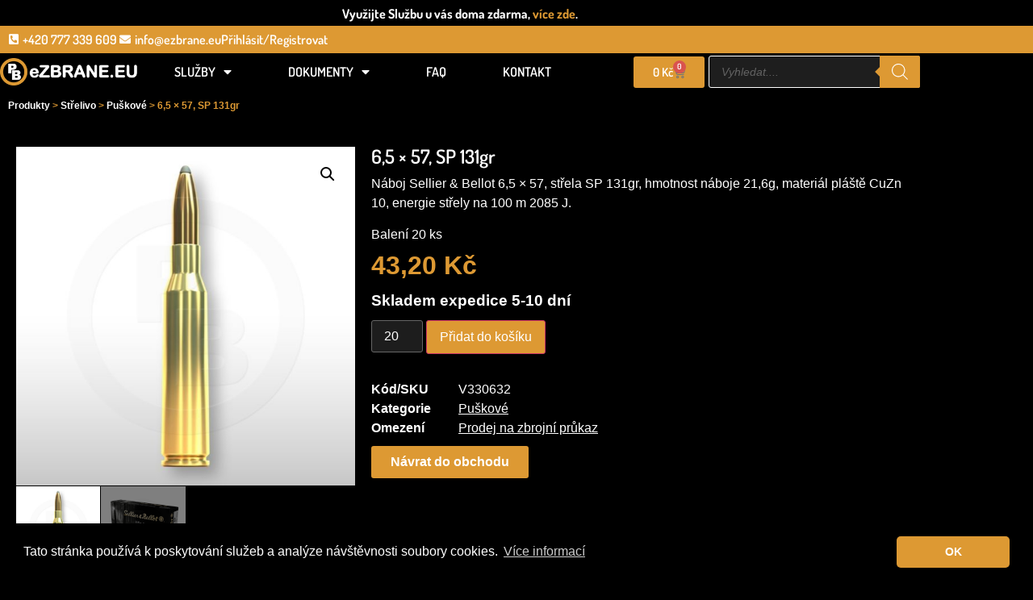

--- FILE ---
content_type: text/html; charset=UTF-8
request_url: https://www.ezbrane.eu/produkt/65-x-57-sp-131gr/
body_size: 31647
content:
<!doctype html>
<html lang="cs" prefix="og: https://ogp.me/ns#">
<head>
	<meta charset="UTF-8">
	<meta name="viewport" content="width=device-width, initial-scale=1">
	<link rel="profile" href="https://gmpg.org/xfn/11">
	<link rel="prefetch" href="https://www.ezbrane.eu/wp-content/plugins/woo-min-max-quantity-step-control-single/assets/js/custom.js">
<link data-minify="1" rel="prefetch" href="https://www.ezbrane.eu/wp-content/cache/min/1/wp-content/plugins/woo-min-max-quantity-step-control-single/assets/css/wcmmq-front.css?ver=1769728279">

<!-- Optimalizace pro vyhledávače podle Rank Math PRO - https://rankmath.com/ -->
<title>6,5 × 57, SP 131gr - eZBRANE.EU</title>
<link data-rocket-prefetch href="https://www.google-analytics.com" rel="dns-prefetch">
<link data-rocket-prefetch href="https://www.googletagmanager.com" rel="dns-prefetch"><link rel="preload" data-rocket-preload as="image" href="https://www.ezbrane.eu/wp-content/uploads/2020/04/v330632_naboj-600x600.jpg" imagesrcset="https://www.ezbrane.eu/wp-content/uploads/2020/04/v330632_naboj-600x600.jpg 600w, https://www.ezbrane.eu/wp-content/uploads/2020/04/v330632_naboj-300x300.jpg 300w, https://www.ezbrane.eu/wp-content/uploads/2020/04/v330632_naboj-100x100.jpg 100w, https://www.ezbrane.eu/wp-content/uploads/2020/04/v330632_naboj-64x64.jpg 64w, https://www.ezbrane.eu/wp-content/uploads/2020/04/v330632_naboj-150x150.jpg 150w, https://www.ezbrane.eu/wp-content/uploads/2020/04/v330632_naboj-768x768.jpg 768w, https://www.ezbrane.eu/wp-content/uploads/2020/04/v330632_naboj.jpg 800w" imagesizes="(max-width: 600px) 100vw, 600px" fetchpriority="high">
<meta name="description" content="Náboj Sellier &amp; Bellot 6,5 × 57, střela SP 131gr, hmotnost náboje 21,6g, materiál pláště CuZn 10, energie střely na 100 m 2085 J."/>
<meta name="robots" content="follow, index, max-snippet:-1, max-video-preview:-1, max-image-preview:large"/>
<link rel="canonical" href="https://www.ezbrane.eu/produkt/65-x-57-sp-131gr/" />
<meta property="og:locale" content="cs_CZ" />
<meta property="og:type" content="product" />
<meta property="og:title" content="6,5 × 57, SP 131gr - eZBRANE.EU" />
<meta property="og:description" content="Náboj Sellier &amp; Bellot 6,5 × 57, střela SP 131gr, hmotnost náboje 21,6g, materiál pláště CuZn 10, energie střely na 100 m 2085 J." />
<meta property="og:url" content="https://www.ezbrane.eu/produkt/65-x-57-sp-131gr/" />
<meta property="og:site_name" content="eZBRANE.EU" />
<meta property="og:updated_time" content="2024-02-22T00:08:12+00:00" />
<meta property="og:image" content="https://www.ezbrane.eu/wp-content/uploads/2020/04/v330632_naboj.jpg" />
<meta property="og:image:secure_url" content="https://www.ezbrane.eu/wp-content/uploads/2020/04/v330632_naboj.jpg" />
<meta property="og:image:width" content="800" />
<meta property="og:image:height" content="800" />
<meta property="og:image:alt" content="6,5 × 57, SP 131gr" />
<meta property="og:image:type" content="image/jpeg" />
<meta property="product:price:amount" content="43.2" />
<meta property="product:price:currency" content="CZK" />
<meta property="product:availability" content="instock" />
<meta property="product:retailer_item_id" content="V330632" />
<meta name="twitter:card" content="summary_large_image" />
<meta name="twitter:title" content="6,5 × 57, SP 131gr - eZBRANE.EU" />
<meta name="twitter:description" content="Náboj Sellier &amp; Bellot 6,5 × 57, střela SP 131gr, hmotnost náboje 21,6g, materiál pláště CuZn 10, energie střely na 100 m 2085 J." />
<meta name="twitter:image" content="https://www.ezbrane.eu/wp-content/uploads/2020/04/v330632_naboj.jpg" />
<meta name="twitter:label1" content="Cena" />
<meta name="twitter:data1" content="43,20&nbsp;&#075;&#269;" />
<meta name="twitter:label2" content="Dostupnost" />
<meta name="twitter:data2" content="Skladem expedice 5-10 dní" />
<script type="application/ld+json" class="rank-math-schema-pro">{"@context":"https://schema.org","@graph":[{"@type":"Organization","@id":"https://www.ezbrane.eu/#organization","name":"HOPLIT s.r.o.","url":"https://www.ezbrane.eu","logo":{"@type":"ImageObject","@id":"https://www.ezbrane.eu/#logo","url":"https://www.ezbrane.eu/wp-content/uploads/2019/07/Logo-Bila-RGB.png","contentUrl":"https://www.ezbrane.eu/wp-content/uploads/2019/07/Logo-Bila-RGB.png","caption":"HOPLIT s.r.o.","inLanguage":"cs","width":"600","height":"119"}},{"@type":"WebSite","@id":"https://www.ezbrane.eu/#website","url":"https://www.ezbrane.eu","name":"HOPLIT s.r.o.","publisher":{"@id":"https://www.ezbrane.eu/#organization"},"inLanguage":"cs"},{"@type":"ImageObject","@id":"https://www.ezbrane.eu/wp-content/uploads/2020/04/v330632_naboj.jpg","url":"https://www.ezbrane.eu/wp-content/uploads/2020/04/v330632_naboj.jpg","width":"800","height":"800","inLanguage":"cs"},{"@type":"ItemPage","@id":"https://www.ezbrane.eu/produkt/65-x-57-sp-131gr/#webpage","url":"https://www.ezbrane.eu/produkt/65-x-57-sp-131gr/","name":"6,5 \u00d7 57, SP 131gr - eZBRANE.EU","datePublished":"2020-04-20T20:27:41+00:00","dateModified":"2024-02-22T00:08:12+00:00","isPartOf":{"@id":"https://www.ezbrane.eu/#website"},"primaryImageOfPage":{"@id":"https://www.ezbrane.eu/wp-content/uploads/2020/04/v330632_naboj.jpg"},"inLanguage":"cs"},{"@type":"Product","name":"6,5 \u00d7 57, SP 131gr - eZBRANE.EU","description":"N\u00e1boj Sellier &amp; Bellot 6,5 \u00d7 57, st\u0159ela SP 131gr, hmotnost n\u00e1boje 21,6g, materi\u00e1l pl\u00e1\u0161t\u011b CuZn 10, energie st\u0159ely na 100 m 2085 J.","sku":"V330632","category":"St\u0159elivo &gt; Pu\u0161kov\u00e9","mainEntityOfPage":{"@id":"https://www.ezbrane.eu/produkt/65-x-57-sp-131gr/#webpage"},"weight":{"@type":"QuantitativeValue","unitCode":"KGM","value":"0.5"},"height":{"@type":"QuantitativeValue","unitCode":"CMT","value":"6"},"width":{"@type":"QuantitativeValue","unitCode":"CMT","value":"2"},"depth":{"@type":"QuantitativeValue","unitCode":"CMT","value":"10"},"image":[{"@type":"ImageObject","url":"https://www.ezbrane.eu/wp-content/uploads/2020/04/v330632_naboj.jpg","height":"800","width":"800"},{"@type":"ImageObject","url":"https://www.ezbrane.eu/wp-content/uploads/2020/04/v330632_baleni.jpg","height":"800","width":"800"}],"offers":{"@type":"Offer","price":"43.20","priceCurrency":"CZK","priceValidUntil":"2027-12-31","availability":"http://schema.org/BackOrder","itemCondition":"NewCondition","url":"https://www.ezbrane.eu/produkt/65-x-57-sp-131gr/","seller":{"@type":"Organization","@id":"https://www.ezbrane.eu/","name":"HOPLIT s.r.o.","url":"https://www.ezbrane.eu","logo":"https://www.ezbrane.eu/wp-content/uploads/2019/07/Logo-Bila-RGB.png"},"priceSpecification":{"price":"43.2","priceCurrency":"CZK","valueAddedTaxIncluded":"true"}},"additionalProperty":[{"@type":"PropertyValue","name":"pa_vyrobce","value":"Sellier &amp; Bellot"},{"@type":"PropertyValue","name":"pa_caliber","value":"6.5\u00a0\u00d7 57"},{"@type":"PropertyValue","name":"pa_typ-strely","value":"SP"}],"@id":"https://www.ezbrane.eu/produkt/65-x-57-sp-131gr/#richSnippet"}]}</script>
<!-- /Rank Math WordPress SEO plugin -->


<link rel="alternate" type="application/rss+xml" title="eZBRANE.EU &raquo; RSS zdroj" href="https://www.ezbrane.eu/feed/" />
<link rel="alternate" type="application/rss+xml" title="eZBRANE.EU &raquo; RSS komentářů" href="https://www.ezbrane.eu/comments/feed/" />
<link rel="alternate" type="application/rss+xml" title="eZBRANE.EU &raquo; RSS komentářů pro 6,5 × 57, SP 131gr" href="https://www.ezbrane.eu/produkt/65-x-57-sp-131gr/feed/" />
<link rel="alternate" title="oEmbed (JSON)" type="application/json+oembed" href="https://www.ezbrane.eu/wp-json/oembed/1.0/embed?url=https%3A%2F%2Fwww.ezbrane.eu%2Fprodukt%2F65-x-57-sp-131gr%2F" />
<link rel="alternate" title="oEmbed (XML)" type="text/xml+oembed" href="https://www.ezbrane.eu/wp-json/oembed/1.0/embed?url=https%3A%2F%2Fwww.ezbrane.eu%2Fprodukt%2F65-x-57-sp-131gr%2F&#038;format=xml" />
<style id='wp-img-auto-sizes-contain-inline-css'>
img:is([sizes=auto i],[sizes^="auto," i]){contain-intrinsic-size:3000px 1500px}
/*# sourceURL=wp-img-auto-sizes-contain-inline-css */
</style>
<style id='wp-emoji-styles-inline-css'>

	img.wp-smiley, img.emoji {
		display: inline !important;
		border: none !important;
		box-shadow: none !important;
		height: 1em !important;
		width: 1em !important;
		margin: 0 0.07em !important;
		vertical-align: -0.1em !important;
		background: none !important;
		padding: 0 !important;
	}
/*# sourceURL=wp-emoji-styles-inline-css */
</style>
<link rel='stylesheet' id='wp-block-library-css' href='https://www.ezbrane.eu/wp-includes/css/dist/block-library/style.min.css?ver=6.9' media='all' />
<style id='global-styles-inline-css'>
:root{--wp--preset--aspect-ratio--square: 1;--wp--preset--aspect-ratio--4-3: 4/3;--wp--preset--aspect-ratio--3-4: 3/4;--wp--preset--aspect-ratio--3-2: 3/2;--wp--preset--aspect-ratio--2-3: 2/3;--wp--preset--aspect-ratio--16-9: 16/9;--wp--preset--aspect-ratio--9-16: 9/16;--wp--preset--color--black: #000000;--wp--preset--color--cyan-bluish-gray: #abb8c3;--wp--preset--color--white: #ffffff;--wp--preset--color--pale-pink: #f78da7;--wp--preset--color--vivid-red: #cf2e2e;--wp--preset--color--luminous-vivid-orange: #ff6900;--wp--preset--color--luminous-vivid-amber: #fcb900;--wp--preset--color--light-green-cyan: #7bdcb5;--wp--preset--color--vivid-green-cyan: #00d084;--wp--preset--color--pale-cyan-blue: #8ed1fc;--wp--preset--color--vivid-cyan-blue: #0693e3;--wp--preset--color--vivid-purple: #9b51e0;--wp--preset--gradient--vivid-cyan-blue-to-vivid-purple: linear-gradient(135deg,rgb(6,147,227) 0%,rgb(155,81,224) 100%);--wp--preset--gradient--light-green-cyan-to-vivid-green-cyan: linear-gradient(135deg,rgb(122,220,180) 0%,rgb(0,208,130) 100%);--wp--preset--gradient--luminous-vivid-amber-to-luminous-vivid-orange: linear-gradient(135deg,rgb(252,185,0) 0%,rgb(255,105,0) 100%);--wp--preset--gradient--luminous-vivid-orange-to-vivid-red: linear-gradient(135deg,rgb(255,105,0) 0%,rgb(207,46,46) 100%);--wp--preset--gradient--very-light-gray-to-cyan-bluish-gray: linear-gradient(135deg,rgb(238,238,238) 0%,rgb(169,184,195) 100%);--wp--preset--gradient--cool-to-warm-spectrum: linear-gradient(135deg,rgb(74,234,220) 0%,rgb(151,120,209) 20%,rgb(207,42,186) 40%,rgb(238,44,130) 60%,rgb(251,105,98) 80%,rgb(254,248,76) 100%);--wp--preset--gradient--blush-light-purple: linear-gradient(135deg,rgb(255,206,236) 0%,rgb(152,150,240) 100%);--wp--preset--gradient--blush-bordeaux: linear-gradient(135deg,rgb(254,205,165) 0%,rgb(254,45,45) 50%,rgb(107,0,62) 100%);--wp--preset--gradient--luminous-dusk: linear-gradient(135deg,rgb(255,203,112) 0%,rgb(199,81,192) 50%,rgb(65,88,208) 100%);--wp--preset--gradient--pale-ocean: linear-gradient(135deg,rgb(255,245,203) 0%,rgb(182,227,212) 50%,rgb(51,167,181) 100%);--wp--preset--gradient--electric-grass: linear-gradient(135deg,rgb(202,248,128) 0%,rgb(113,206,126) 100%);--wp--preset--gradient--midnight: linear-gradient(135deg,rgb(2,3,129) 0%,rgb(40,116,252) 100%);--wp--preset--font-size--small: 13px;--wp--preset--font-size--medium: 20px;--wp--preset--font-size--large: 36px;--wp--preset--font-size--x-large: 42px;--wp--preset--spacing--20: 0.44rem;--wp--preset--spacing--30: 0.67rem;--wp--preset--spacing--40: 1rem;--wp--preset--spacing--50: 1.5rem;--wp--preset--spacing--60: 2.25rem;--wp--preset--spacing--70: 3.38rem;--wp--preset--spacing--80: 5.06rem;--wp--preset--shadow--natural: 6px 6px 9px rgba(0, 0, 0, 0.2);--wp--preset--shadow--deep: 12px 12px 50px rgba(0, 0, 0, 0.4);--wp--preset--shadow--sharp: 6px 6px 0px rgba(0, 0, 0, 0.2);--wp--preset--shadow--outlined: 6px 6px 0px -3px rgb(255, 255, 255), 6px 6px rgb(0, 0, 0);--wp--preset--shadow--crisp: 6px 6px 0px rgb(0, 0, 0);}:root { --wp--style--global--content-size: 800px;--wp--style--global--wide-size: 1200px; }:where(body) { margin: 0; }.wp-site-blocks > .alignleft { float: left; margin-right: 2em; }.wp-site-blocks > .alignright { float: right; margin-left: 2em; }.wp-site-blocks > .aligncenter { justify-content: center; margin-left: auto; margin-right: auto; }:where(.wp-site-blocks) > * { margin-block-start: 24px; margin-block-end: 0; }:where(.wp-site-blocks) > :first-child { margin-block-start: 0; }:where(.wp-site-blocks) > :last-child { margin-block-end: 0; }:root { --wp--style--block-gap: 24px; }:root :where(.is-layout-flow) > :first-child{margin-block-start: 0;}:root :where(.is-layout-flow) > :last-child{margin-block-end: 0;}:root :where(.is-layout-flow) > *{margin-block-start: 24px;margin-block-end: 0;}:root :where(.is-layout-constrained) > :first-child{margin-block-start: 0;}:root :where(.is-layout-constrained) > :last-child{margin-block-end: 0;}:root :where(.is-layout-constrained) > *{margin-block-start: 24px;margin-block-end: 0;}:root :where(.is-layout-flex){gap: 24px;}:root :where(.is-layout-grid){gap: 24px;}.is-layout-flow > .alignleft{float: left;margin-inline-start: 0;margin-inline-end: 2em;}.is-layout-flow > .alignright{float: right;margin-inline-start: 2em;margin-inline-end: 0;}.is-layout-flow > .aligncenter{margin-left: auto !important;margin-right: auto !important;}.is-layout-constrained > .alignleft{float: left;margin-inline-start: 0;margin-inline-end: 2em;}.is-layout-constrained > .alignright{float: right;margin-inline-start: 2em;margin-inline-end: 0;}.is-layout-constrained > .aligncenter{margin-left: auto !important;margin-right: auto !important;}.is-layout-constrained > :where(:not(.alignleft):not(.alignright):not(.alignfull)){max-width: var(--wp--style--global--content-size);margin-left: auto !important;margin-right: auto !important;}.is-layout-constrained > .alignwide{max-width: var(--wp--style--global--wide-size);}body .is-layout-flex{display: flex;}.is-layout-flex{flex-wrap: wrap;align-items: center;}.is-layout-flex > :is(*, div){margin: 0;}body .is-layout-grid{display: grid;}.is-layout-grid > :is(*, div){margin: 0;}body{padding-top: 0px;padding-right: 0px;padding-bottom: 0px;padding-left: 0px;}a:where(:not(.wp-element-button)){text-decoration: underline;}:root :where(.wp-element-button, .wp-block-button__link){background-color: #32373c;border-width: 0;color: #fff;font-family: inherit;font-size: inherit;font-style: inherit;font-weight: inherit;letter-spacing: inherit;line-height: inherit;padding-top: calc(0.667em + 2px);padding-right: calc(1.333em + 2px);padding-bottom: calc(0.667em + 2px);padding-left: calc(1.333em + 2px);text-decoration: none;text-transform: inherit;}.has-black-color{color: var(--wp--preset--color--black) !important;}.has-cyan-bluish-gray-color{color: var(--wp--preset--color--cyan-bluish-gray) !important;}.has-white-color{color: var(--wp--preset--color--white) !important;}.has-pale-pink-color{color: var(--wp--preset--color--pale-pink) !important;}.has-vivid-red-color{color: var(--wp--preset--color--vivid-red) !important;}.has-luminous-vivid-orange-color{color: var(--wp--preset--color--luminous-vivid-orange) !important;}.has-luminous-vivid-amber-color{color: var(--wp--preset--color--luminous-vivid-amber) !important;}.has-light-green-cyan-color{color: var(--wp--preset--color--light-green-cyan) !important;}.has-vivid-green-cyan-color{color: var(--wp--preset--color--vivid-green-cyan) !important;}.has-pale-cyan-blue-color{color: var(--wp--preset--color--pale-cyan-blue) !important;}.has-vivid-cyan-blue-color{color: var(--wp--preset--color--vivid-cyan-blue) !important;}.has-vivid-purple-color{color: var(--wp--preset--color--vivid-purple) !important;}.has-black-background-color{background-color: var(--wp--preset--color--black) !important;}.has-cyan-bluish-gray-background-color{background-color: var(--wp--preset--color--cyan-bluish-gray) !important;}.has-white-background-color{background-color: var(--wp--preset--color--white) !important;}.has-pale-pink-background-color{background-color: var(--wp--preset--color--pale-pink) !important;}.has-vivid-red-background-color{background-color: var(--wp--preset--color--vivid-red) !important;}.has-luminous-vivid-orange-background-color{background-color: var(--wp--preset--color--luminous-vivid-orange) !important;}.has-luminous-vivid-amber-background-color{background-color: var(--wp--preset--color--luminous-vivid-amber) !important;}.has-light-green-cyan-background-color{background-color: var(--wp--preset--color--light-green-cyan) !important;}.has-vivid-green-cyan-background-color{background-color: var(--wp--preset--color--vivid-green-cyan) !important;}.has-pale-cyan-blue-background-color{background-color: var(--wp--preset--color--pale-cyan-blue) !important;}.has-vivid-cyan-blue-background-color{background-color: var(--wp--preset--color--vivid-cyan-blue) !important;}.has-vivid-purple-background-color{background-color: var(--wp--preset--color--vivid-purple) !important;}.has-black-border-color{border-color: var(--wp--preset--color--black) !important;}.has-cyan-bluish-gray-border-color{border-color: var(--wp--preset--color--cyan-bluish-gray) !important;}.has-white-border-color{border-color: var(--wp--preset--color--white) !important;}.has-pale-pink-border-color{border-color: var(--wp--preset--color--pale-pink) !important;}.has-vivid-red-border-color{border-color: var(--wp--preset--color--vivid-red) !important;}.has-luminous-vivid-orange-border-color{border-color: var(--wp--preset--color--luminous-vivid-orange) !important;}.has-luminous-vivid-amber-border-color{border-color: var(--wp--preset--color--luminous-vivid-amber) !important;}.has-light-green-cyan-border-color{border-color: var(--wp--preset--color--light-green-cyan) !important;}.has-vivid-green-cyan-border-color{border-color: var(--wp--preset--color--vivid-green-cyan) !important;}.has-pale-cyan-blue-border-color{border-color: var(--wp--preset--color--pale-cyan-blue) !important;}.has-vivid-cyan-blue-border-color{border-color: var(--wp--preset--color--vivid-cyan-blue) !important;}.has-vivid-purple-border-color{border-color: var(--wp--preset--color--vivid-purple) !important;}.has-vivid-cyan-blue-to-vivid-purple-gradient-background{background: var(--wp--preset--gradient--vivid-cyan-blue-to-vivid-purple) !important;}.has-light-green-cyan-to-vivid-green-cyan-gradient-background{background: var(--wp--preset--gradient--light-green-cyan-to-vivid-green-cyan) !important;}.has-luminous-vivid-amber-to-luminous-vivid-orange-gradient-background{background: var(--wp--preset--gradient--luminous-vivid-amber-to-luminous-vivid-orange) !important;}.has-luminous-vivid-orange-to-vivid-red-gradient-background{background: var(--wp--preset--gradient--luminous-vivid-orange-to-vivid-red) !important;}.has-very-light-gray-to-cyan-bluish-gray-gradient-background{background: var(--wp--preset--gradient--very-light-gray-to-cyan-bluish-gray) !important;}.has-cool-to-warm-spectrum-gradient-background{background: var(--wp--preset--gradient--cool-to-warm-spectrum) !important;}.has-blush-light-purple-gradient-background{background: var(--wp--preset--gradient--blush-light-purple) !important;}.has-blush-bordeaux-gradient-background{background: var(--wp--preset--gradient--blush-bordeaux) !important;}.has-luminous-dusk-gradient-background{background: var(--wp--preset--gradient--luminous-dusk) !important;}.has-pale-ocean-gradient-background{background: var(--wp--preset--gradient--pale-ocean) !important;}.has-electric-grass-gradient-background{background: var(--wp--preset--gradient--electric-grass) !important;}.has-midnight-gradient-background{background: var(--wp--preset--gradient--midnight) !important;}.has-small-font-size{font-size: var(--wp--preset--font-size--small) !important;}.has-medium-font-size{font-size: var(--wp--preset--font-size--medium) !important;}.has-large-font-size{font-size: var(--wp--preset--font-size--large) !important;}.has-x-large-font-size{font-size: var(--wp--preset--font-size--x-large) !important;}
:root :where(.wp-block-pullquote){font-size: 1.5em;line-height: 1.6;}
/*# sourceURL=global-styles-inline-css */
</style>
<link data-minify="1" rel='stylesheet' id='ToretCeskaPosta-draw-css-css' href='https://www.ezbrane.eu/wp-content/cache/min/1/wp-content/plugins/toret-ceska-posta/vendor/toret/toret-library/src/assets/css/toret-draw.css?ver=1769728279' media='all' />
<link data-minify="1" rel='stylesheet' id='ToretCeskaPosta-form-css-css' href='https://www.ezbrane.eu/wp-content/cache/min/1/wp-content/plugins/toret-ceska-posta/vendor/toret/toret-library/src/assets/css/toret-draw-form.css?ver=1769728279' media='all' />
<link rel='stylesheet' id='photoswipe-css' href='https://www.ezbrane.eu/wp-content/plugins/woocommerce/assets/css/photoswipe/photoswipe.min.css?ver=10.4.3' media='all' />
<link rel='stylesheet' id='photoswipe-default-skin-css' href='https://www.ezbrane.eu/wp-content/plugins/woocommerce/assets/css/photoswipe/default-skin/default-skin.min.css?ver=10.4.3' media='all' />
<link data-minify="1" rel='stylesheet' id='woocommerce-layout-css' href='https://www.ezbrane.eu/wp-content/cache/min/1/wp-content/plugins/woocommerce/assets/css/woocommerce-layout.css?ver=1769728279' media='all' />
<link data-minify="1" rel='stylesheet' id='woocommerce-smallscreen-css' href='https://www.ezbrane.eu/wp-content/cache/min/1/wp-content/plugins/woocommerce/assets/css/woocommerce-smallscreen.css?ver=1769728279' media='only screen and (max-width: 768px)' />
<link data-minify="1" rel='stylesheet' id='woocommerce-general-css' href='https://www.ezbrane.eu/wp-content/cache/min/1/wp-content/plugins/woocommerce/assets/css/woocommerce.css?ver=1769728279' media='all' />
<style id='woocommerce-inline-inline-css'>
.woocommerce form .form-row .required { visibility: visible; }
/*# sourceURL=woocommerce-inline-inline-css */
</style>
<link data-minify="1" rel='stylesheet' id='toret-ceskaposta-plugin-styles-css' href='https://www.ezbrane.eu/wp-content/cache/min/1/wp-content/plugins/toret-ceska-posta/public/assets/css/public.css?ver=1769728279' media='all' />
<link rel='stylesheet' id='dgwt-wcas-style-css' href='https://www.ezbrane.eu/wp-content/plugins/ajax-search-for-woocommerce/assets/css/style.min.css?ver=1.32.2' media='all' />
<link data-minify="1" rel='stylesheet' id='hello-elementor-theme-style-css' href='https://www.ezbrane.eu/wp-content/cache/min/1/wp-content/themes/hello-elementor/assets/css/theme.css?ver=1769728279' media='all' />
<link data-minify="1" rel='stylesheet' id='hello-elementor-child-style-css' href='https://www.ezbrane.eu/wp-content/cache/min/1/wp-content/themes/hello-theme-child-master/style.css?ver=1769728279' media='all' />
<link data-minify="1" rel='stylesheet' id='hello-elementor-css' href='https://www.ezbrane.eu/wp-content/cache/min/1/wp-content/themes/hello-elementor/assets/css/reset.css?ver=1769728279' media='all' />
<link data-minify="1" rel='stylesheet' id='hello-elementor-header-footer-css' href='https://www.ezbrane.eu/wp-content/cache/min/1/wp-content/themes/hello-elementor/assets/css/header-footer.css?ver=1769728279' media='all' />
<link rel='stylesheet' id='elementor-frontend-css' href='https://www.ezbrane.eu/wp-content/plugins/elementor/assets/css/frontend.min.css?ver=3.34.4' media='all' />
<link rel='stylesheet' id='widget-icon-list-css' href='https://www.ezbrane.eu/wp-content/plugins/elementor/assets/css/widget-icon-list.min.css?ver=3.34.4' media='all' />
<link rel='stylesheet' id='widget-image-css' href='https://www.ezbrane.eu/wp-content/plugins/elementor/assets/css/widget-image.min.css?ver=3.34.4' media='all' />
<link rel='stylesheet' id='widget-nav-menu-css' href='https://www.ezbrane.eu/wp-content/plugins/elementor-pro/assets/css/widget-nav-menu.min.css?ver=3.34.4' media='all' />
<link rel='stylesheet' id='widget-woocommerce-menu-cart-css' href='https://www.ezbrane.eu/wp-content/plugins/elementor-pro/assets/css/widget-woocommerce-menu-cart.min.css?ver=3.34.4' media='all' />
<link data-minify="1" rel='stylesheet' id='swiper-css' href='https://www.ezbrane.eu/wp-content/cache/min/1/wp-content/plugins/elementor/assets/lib/swiper/v8/css/swiper.min.css?ver=1769728279' media='all' />
<link rel='stylesheet' id='e-swiper-css' href='https://www.ezbrane.eu/wp-content/plugins/elementor/assets/css/conditionals/e-swiper.min.css?ver=3.34.4' media='all' />
<link rel='stylesheet' id='e-sticky-css' href='https://www.ezbrane.eu/wp-content/plugins/elementor-pro/assets/css/modules/sticky.min.css?ver=3.34.4' media='all' />
<link rel='stylesheet' id='widget-heading-css' href='https://www.ezbrane.eu/wp-content/plugins/elementor/assets/css/widget-heading.min.css?ver=3.34.4' media='all' />
<link rel='stylesheet' id='widget-form-css' href='https://www.ezbrane.eu/wp-content/plugins/elementor-pro/assets/css/widget-form.min.css?ver=3.34.4' media='all' />
<link rel='stylesheet' id='widget-social-icons-css' href='https://www.ezbrane.eu/wp-content/plugins/elementor/assets/css/widget-social-icons.min.css?ver=3.34.4' media='all' />
<link rel='stylesheet' id='e-apple-webkit-css' href='https://www.ezbrane.eu/wp-content/plugins/elementor/assets/css/conditionals/apple-webkit.min.css?ver=3.34.4' media='all' />
<link rel='stylesheet' id='widget-woocommerce-product-images-css' href='https://www.ezbrane.eu/wp-content/plugins/elementor-pro/assets/css/widget-woocommerce-product-images.min.css?ver=3.34.4' media='all' />
<link rel='stylesheet' id='widget-woocommerce-product-price-css' href='https://www.ezbrane.eu/wp-content/plugins/elementor-pro/assets/css/widget-woocommerce-product-price.min.css?ver=3.34.4' media='all' />
<link rel='stylesheet' id='widget-woocommerce-product-add-to-cart-css' href='https://www.ezbrane.eu/wp-content/plugins/elementor-pro/assets/css/widget-woocommerce-product-add-to-cart.min.css?ver=3.34.4' media='all' />
<link rel='stylesheet' id='widget-woocommerce-product-meta-css' href='https://www.ezbrane.eu/wp-content/plugins/elementor-pro/assets/css/widget-woocommerce-product-meta.min.css?ver=3.34.4' media='all' />
<link rel='stylesheet' id='widget-woocommerce-product-data-tabs-css' href='https://www.ezbrane.eu/wp-content/plugins/elementor-pro/assets/css/widget-woocommerce-product-data-tabs.min.css?ver=3.34.4' media='all' />
<link rel='stylesheet' id='widget-woocommerce-products-css' href='https://www.ezbrane.eu/wp-content/plugins/elementor-pro/assets/css/widget-woocommerce-products.min.css?ver=3.34.4' media='all' />
<link rel='stylesheet' id='widget-login-css' href='https://www.ezbrane.eu/wp-content/plugins/elementor-pro/assets/css/widget-login.min.css?ver=3.34.4' media='all' />
<link rel='stylesheet' id='widget-divider-css' href='https://www.ezbrane.eu/wp-content/plugins/elementor/assets/css/widget-divider.min.css?ver=3.34.4' media='all' />
<link rel='stylesheet' id='e-popup-css' href='https://www.ezbrane.eu/wp-content/plugins/elementor-pro/assets/css/conditionals/popup.min.css?ver=3.34.4' media='all' />
<link data-minify="1" rel='stylesheet' id='elementor-icons-css' href='https://www.ezbrane.eu/wp-content/cache/min/1/wp-content/plugins/elementor/assets/lib/eicons/css/elementor-icons.min.css?ver=1769728279' media='all' />
<link rel='stylesheet' id='elementor-post-3044-css' href='https://www.ezbrane.eu/wp-content/uploads/elementor/css/post-3044.css?ver=1769728275' media='all' />
<link rel='stylesheet' id='elementor-post-3307-css' href='https://www.ezbrane.eu/wp-content/uploads/elementor/css/post-3307.css?ver=1769728275' media='all' />
<link rel='stylesheet' id='elementor-post-106-css' href='https://www.ezbrane.eu/wp-content/uploads/elementor/css/post-106.css?ver=1769728275' media='all' />
<link rel='stylesheet' id='elementor-post-3302-css' href='https://www.ezbrane.eu/wp-content/uploads/elementor/css/post-3302.css?ver=1769728276' media='all' />
<link rel='stylesheet' id='elementor-post-3909-css' href='https://www.ezbrane.eu/wp-content/uploads/elementor/css/post-3909.css?ver=1769728275' media='all' />
<link data-minify="1" rel='stylesheet' id='wcmmq-front-style-css' href='https://www.ezbrane.eu/wp-content/cache/min/1/wp-content/plugins/woo-min-max-quantity-step-control-single/assets/css/wcmmq-front.css?ver=1769728279' media='all' />
<link data-minify="1" rel='stylesheet' id='elementor-gf-local-dosis-css' href='https://www.ezbrane.eu/wp-content/cache/min/1/wp-content/uploads/elementor/google-fonts/css/dosis.css?ver=1769728279' media='all' />
<link rel='stylesheet' id='elementor-icons-shared-0-css' href='https://www.ezbrane.eu/wp-content/plugins/elementor/assets/lib/font-awesome/css/fontawesome.min.css?ver=5.15.3' media='all' />
<link data-minify="1" rel='stylesheet' id='elementor-icons-fa-solid-css' href='https://www.ezbrane.eu/wp-content/cache/min/1/wp-content/plugins/elementor/assets/lib/font-awesome/css/solid.min.css?ver=1769728279' media='all' />
<link data-minify="1" rel='stylesheet' id='elementor-icons-fa-brands-css' href='https://www.ezbrane.eu/wp-content/cache/min/1/wp-content/plugins/elementor/assets/lib/font-awesome/css/brands.min.css?ver=1769728279' media='all' />
<script src="https://www.ezbrane.eu/wp-includes/js/jquery/jquery.min.js?ver=3.7.1" id="jquery-core-js"></script>
<script src="https://www.ezbrane.eu/wp-includes/js/jquery/jquery-migrate.min.js?ver=3.4.1" id="jquery-migrate-js"></script>
<script id="jquery-js-after">
if (typeof (window.wpfReadyList) == "undefined") {
			var v = jQuery.fn.jquery;
			if (v && parseInt(v) >= 3 && window.self === window.top) {
				var readyList=[];
				window.originalReadyMethod = jQuery.fn.ready;
				jQuery.fn.ready = function(){
					if(arguments.length && arguments.length > 0 && typeof arguments[0] === "function") {
						readyList.push({"c": this, "a": arguments});
					}
					return window.originalReadyMethod.apply( this, arguments );
				};
				window.wpfReadyList = readyList;
			}}
//# sourceURL=jquery-js-after
</script>
<script src="https://www.ezbrane.eu/wp-content/plugins/woocommerce/assets/js/jquery-blockui/jquery.blockUI.min.js?ver=2.7.0-wc.10.4.3" id="wc-jquery-blockui-js" defer data-wp-strategy="defer"></script>
<script id="wc-add-to-cart-js-extra">
var wc_add_to_cart_params = {"ajax_url":"/wp-admin/admin-ajax.php","wc_ajax_url":"/?wc-ajax=%%endpoint%%","i18n_view_cart":"Zobrazit ko\u0161\u00edk","cart_url":"https://www.ezbrane.eu/kosik/","is_cart":"","cart_redirect_after_add":"no"};
//# sourceURL=wc-add-to-cart-js-extra
</script>
<script src="https://www.ezbrane.eu/wp-content/plugins/woocommerce/assets/js/frontend/add-to-cart.min.js?ver=10.4.3" id="wc-add-to-cart-js" defer data-wp-strategy="defer"></script>
<script src="https://www.ezbrane.eu/wp-content/plugins/woocommerce/assets/js/zoom/jquery.zoom.min.js?ver=1.7.21-wc.10.4.3" id="wc-zoom-js" defer data-wp-strategy="defer"></script>
<script src="https://www.ezbrane.eu/wp-content/plugins/woocommerce/assets/js/flexslider/jquery.flexslider.min.js?ver=2.7.2-wc.10.4.3" id="wc-flexslider-js" defer data-wp-strategy="defer"></script>
<script src="https://www.ezbrane.eu/wp-content/plugins/woocommerce/assets/js/photoswipe/photoswipe.min.js?ver=4.1.1-wc.10.4.3" id="wc-photoswipe-js" defer data-wp-strategy="defer"></script>
<script src="https://www.ezbrane.eu/wp-content/plugins/woocommerce/assets/js/photoswipe/photoswipe-ui-default.min.js?ver=4.1.1-wc.10.4.3" id="wc-photoswipe-ui-default-js" defer data-wp-strategy="defer"></script>
<script id="wc-single-product-js-extra">
var wc_single_product_params = {"i18n_required_rating_text":"Zvolte pros\u00edm hodnocen\u00ed","i18n_rating_options":["1 z 5 hv\u011bzdi\u010dek","2 ze 5 hv\u011bzdi\u010dek","3 ze 5 hv\u011bzdi\u010dek","4 ze 5 hv\u011bzdi\u010dek","5 z 5 hv\u011bzdi\u010dek"],"i18n_product_gallery_trigger_text":"Zobrazit galerii p\u0159es celou obrazovku","review_rating_required":"yes","flexslider":{"rtl":false,"animation":"slide","smoothHeight":true,"directionNav":false,"controlNav":"thumbnails","slideshow":false,"animationSpeed":500,"animationLoop":false,"allowOneSlide":false},"zoom_enabled":"1","zoom_options":[],"photoswipe_enabled":"1","photoswipe_options":{"shareEl":false,"closeOnScroll":false,"history":false,"hideAnimationDuration":0,"showAnimationDuration":0},"flexslider_enabled":"1"};
//# sourceURL=wc-single-product-js-extra
</script>
<script src="https://www.ezbrane.eu/wp-content/plugins/woocommerce/assets/js/frontend/single-product.min.js?ver=10.4.3" id="wc-single-product-js" defer data-wp-strategy="defer"></script>
<script src="https://www.ezbrane.eu/wp-content/plugins/woocommerce/assets/js/js-cookie/js.cookie.min.js?ver=2.1.4-wc.10.4.3" id="wc-js-cookie-js" defer data-wp-strategy="defer"></script>
<script id="woocommerce-js-extra">
var woocommerce_params = {"ajax_url":"/wp-admin/admin-ajax.php","wc_ajax_url":"/?wc-ajax=%%endpoint%%","i18n_password_show":"Zobrazit heslo","i18n_password_hide":"Skr\u00fdt heslo"};
//# sourceURL=woocommerce-js-extra
</script>
<script src="https://www.ezbrane.eu/wp-content/plugins/woocommerce/assets/js/frontend/woocommerce.min.js?ver=10.4.3" id="woocommerce-js" defer data-wp-strategy="defer"></script>
<link rel="https://api.w.org/" href="https://www.ezbrane.eu/wp-json/" /><link rel="alternate" title="JSON" type="application/json" href="https://www.ezbrane.eu/wp-json/wp/v2/product/5800" /><link rel="EditURI" type="application/rsd+xml" title="RSD" href="https://www.ezbrane.eu/xmlrpc.php?rsd" />
<meta name="generator" content="WordPress 6.9" />
<link rel='shortlink' href='https://www.ezbrane.eu/?p=5800' />
<meta name="generator" content="performance-lab 4.0.1; plugins: embed-optimizer, performant-translations, speculation-rules, webp-uploads">
<meta name="generator" content="performant-translations 1.2.0">
<meta name="generator" content="webp-uploads 2.6.1">
<style type="text/css">
span.wcmmq_prefix {
    float: left;
    padding: 10px;
    margin: 0;
}
</style>
		<style>
			.dgwt-wcas-ico-magnifier,.dgwt-wcas-ico-magnifier-handler{max-width:20px}.dgwt-wcas-search-wrapp .dgwt-wcas-sf-wrapp input[type=search].dgwt-wcas-search-input,.dgwt-wcas-search-wrapp .dgwt-wcas-sf-wrapp input[type=search].dgwt-wcas-search-input:hover,.dgwt-wcas-search-wrapp .dgwt-wcas-sf-wrapp input[type=search].dgwt-wcas-search-input:focus{background-color:#1e1e1e;color:#fff;border-color:#fff}.dgwt-wcas-sf-wrapp input[type=search].dgwt-wcas-search-input::placeholder{color:#fff;opacity:.3}.dgwt-wcas-sf-wrapp input[type=search].dgwt-wcas-search-input::-webkit-input-placeholder{color:#fff;opacity:.3}.dgwt-wcas-sf-wrapp input[type=search].dgwt-wcas-search-input:-moz-placeholder{color:#fff;opacity:.3}.dgwt-wcas-sf-wrapp input[type=search].dgwt-wcas-search-input::-moz-placeholder{color:#fff;opacity:.3}.dgwt-wcas-sf-wrapp input[type=search].dgwt-wcas-search-input:-ms-input-placeholder{color:#fff}.dgwt-wcas-no-submit.dgwt-wcas-search-wrapp .dgwt-wcas-ico-magnifier path,.dgwt-wcas-search-wrapp .dgwt-wcas-close path{fill:#fff}.dgwt-wcas-loader-circular-path{stroke:#fff}.dgwt-wcas-preloader{opacity:.6}.dgwt-wcas-search-wrapp .dgwt-wcas-sf-wrapp .dgwt-wcas-search-submit::before{border-color:transparent #dd9933}.dgwt-wcas-search-wrapp .dgwt-wcas-sf-wrapp .dgwt-wcas-search-submit:hover::before,.dgwt-wcas-search-wrapp .dgwt-wcas-sf-wrapp .dgwt-wcas-search-submit:focus::before{border-right-color:#dd9933}.dgwt-wcas-search-wrapp .dgwt-wcas-sf-wrapp .dgwt-wcas-search-submit,.dgwt-wcas-om-bar .dgwt-wcas-om-return{background-color:#dd9933;color:#fff}.dgwt-wcas-search-wrapp .dgwt-wcas-ico-magnifier,.dgwt-wcas-search-wrapp .dgwt-wcas-sf-wrapp .dgwt-wcas-search-submit svg path,.dgwt-wcas-om-bar .dgwt-wcas-om-return svg path{fill:#fff}.dgwt-wcas-suggestions-wrapp,.dgwt-wcas-details-wrapp{background-color:#1e1e1e}.dgwt-wcas-suggestion-selected{background-color:#2d2d2d}.dgwt-wcas-suggestions-wrapp *,.dgwt-wcas-details-wrapp *,.dgwt-wcas-sd,.dgwt-wcas-suggestion *{color:#fff}.dgwt-wcas-st strong,.dgwt-wcas-sd strong{color:#dd9933}.dgwt-wcas-suggestions-wrapp,.dgwt-wcas-details-wrapp,.dgwt-wcas-suggestion,.dgwt-wcas-datails-title,.dgwt-wcas-details-more-products{border-color:#fff!important}		</style>
		<meta name="description" content="Náboj Sellier &amp; Bellot 6,5 × 57, střela SP 131gr, hmotnost náboje 21,6g, materiál pláště CuZn 10, energie střely na 100 m 2085 J.">
<meta name="generator" content="speculation-rules 1.6.0">
	<noscript><style>.woocommerce-product-gallery{ opacity: 1 !important; }</style></noscript>
	<meta name="generator" content="Elementor 3.34.4; features: additional_custom_breakpoints; settings: css_print_method-external, google_font-enabled, font_display-auto">
<!-- Global site tag (gtag.js) - Google Analytics -->
<script async src="https://www.googletagmanager.com/gtag/js?id=UA-142386396-1"></script>
<script>
  window.dataLayer = window.dataLayer || [];
  function gtag(){dataLayer.push(arguments);}
  gtag('js', new Date());

  gtag('config', 'UA-142386396-1');
</script>
<meta name="seznam-wmt" content="vKfp7DoFrUj21R2ICtXDkb0J2MWzED6M" />
<link data-minify="1" rel="stylesheet" type="text/css" href="https://www.ezbrane.eu/wp-content/cache/min/1/npm/cookieconsent@3/build/cookieconsent.min.css?ver=1769728279" />
			<style>
				.e-con.e-parent:nth-of-type(n+4):not(.e-lazyloaded):not(.e-no-lazyload),
				.e-con.e-parent:nth-of-type(n+4):not(.e-lazyloaded):not(.e-no-lazyload) * {
					background-image: none !important;
				}
				@media screen and (max-height: 1024px) {
					.e-con.e-parent:nth-of-type(n+3):not(.e-lazyloaded):not(.e-no-lazyload),
					.e-con.e-parent:nth-of-type(n+3):not(.e-lazyloaded):not(.e-no-lazyload) * {
						background-image: none !important;
					}
				}
				@media screen and (max-height: 640px) {
					.e-con.e-parent:nth-of-type(n+2):not(.e-lazyloaded):not(.e-no-lazyload),
					.e-con.e-parent:nth-of-type(n+2):not(.e-lazyloaded):not(.e-no-lazyload) * {
						background-image: none !important;
					}
				}
			</style>
			<meta name="generator" content="embed-optimizer 1.0.0-beta3">
<script id="google_gtagjs" src="https://www.googletagmanager.com/gtag/js?id=G-RZ9T8Q1R9M" async></script>
<script id="google_gtagjs-inline">
window.dataLayer = window.dataLayer || [];function gtag(){dataLayer.push(arguments);}gtag('js', new Date());gtag('config', 'G-RZ9T8Q1R9M', {} );
</script>
<link rel="icon" href="https://www.ezbrane.eu/wp-content/uploads/2019/07/favicon-64x64.png" sizes="32x32" />
<link rel="icon" href="https://www.ezbrane.eu/wp-content/uploads/2019/07/favicon-300x300.png" sizes="192x192" />
<link rel="apple-touch-icon" href="https://www.ezbrane.eu/wp-content/uploads/2019/07/favicon-300x300.png" />
<meta name="msapplication-TileImage" content="https://www.ezbrane.eu/wp-content/uploads/2019/07/favicon-300x300.png" />
		<style id="wp-custom-css">
			/* Obecný blok tooltip*/
/* Tooltip container */
.tooltip {
  position: relative;
  display: inline-block;
}
/* Tooltip text */
.tooltip .tooltiptext {
  visibility: hidden;
  width: 160px;
  background-color: #fff;
  color: black;
	font-size: 12px;
	font-weight: normal;
	line-height: 1.2;
  text-align: center;
  padding: 5px 5px;
  border-radius: 6px;
  /* Position the tooltip text */
  position: absolute;
  z-index: 1;
  bottom: 125%;
  left: 50%;
  margin-left: -60px;
  /* Fade in tooltip */
  opacity: 0;
  transition: opacity 0.3s;
}
/* Tooltip arrow */
.tooltip .tooltiptext::after {
  content: "";
  position: absolute;
  top: 100%;
  left: 50%;
  margin-left: -5px;
  border-width: 5px;
  border-style: solid;
  border-color: #555 transparent transparent transparent;
}
/* Show the tooltip text when you mouse over the tooltip container */
.tooltip:hover .tooltiptext {
  visibility: visible;
  opacity: 1;
}		</style>
		<noscript><style id="rocket-lazyload-nojs-css">.rll-youtube-player, [data-lazy-src]{display:none !important;}</style></noscript><meta name="generator" content="WP Rocket 3.20.3" data-wpr-features="wpr_minify_js wpr_lazyload_images wpr_preconnect_external_domains wpr_oci wpr_minify_css wpr_preload_links wpr_desktop" /></head>
<body class="wp-singular product-template-default single single-product postid-5800 wp-custom-logo wp-embed-responsive wp-theme-hello-elementor wp-child-theme-hello-theme-child-master theme-hello-elementor woocommerce woocommerce-page woocommerce-no-js hello-elementor-default elementor-default elementor-template-full-width elementor-kit-3044 elementor-page-3302">


<a class="skip-link screen-reader-text" href="#content">Přejít k obsahu</a>

		<header  data-elementor-type="header" data-elementor-id="3307" class="elementor elementor-3307 elementor-location-header" data-elementor-post-type="elementor_library">
					<section class="elementor-section elementor-top-section elementor-element elementor-element-7a1cded6 elementor-section-boxed elementor-section-height-default elementor-section-height-default" data-id="7a1cded6" data-element_type="section" data-settings="{&quot;background_background&quot;:&quot;classic&quot;}">
						<div  class="elementor-container elementor-column-gap-narrow">
					<div class="elementor-column elementor-col-100 elementor-top-column elementor-element elementor-element-b8f3dc3" data-id="b8f3dc3" data-element_type="column">
			<div class="elementor-widget-wrap elementor-element-populated">
						<div class="elementor-element elementor-element-9b7e8a5 elementor-widget elementor-widget-text-editor" data-id="9b7e8a5" data-element_type="widget" data-widget_type="text-editor.default">
				<div class="elementor-widget-container">
									<p style="text-align: center;"><strong>Využijte Službu u vás doma zdarma, <a href="#elementor-action%3Aaction%3Dpopup%3Aopen%26settings%3DeyJpZCI6IjEyMzQ2IiwidG9nZ2xlIjpmYWxzZX0%3D">více zde</a>.</strong></p>								</div>
				</div>
					</div>
		</div>
					</div>
		</section>
				<section class="elementor-section elementor-top-section elementor-element elementor-element-5ab00d0 elementor-section-boxed elementor-section-height-default elementor-section-height-default" data-id="5ab00d0" data-element_type="section" data-settings="{&quot;background_background&quot;:&quot;classic&quot;}">
						<div  class="elementor-container elementor-column-gap-narrow">
					<div class="elementor-column elementor-col-100 elementor-top-column elementor-element elementor-element-6e80f2e" data-id="6e80f2e" data-element_type="column">
			<div class="elementor-widget-wrap elementor-element-populated">
						<div class="elementor-element elementor-element-7453668 elementor-icon-list--layout-inline elementor-align-end elementor-tablet-align-center elementor-mobile-align-center elementor-list-item-link-full_width elementor-widget elementor-widget-icon-list" data-id="7453668" data-element_type="widget" data-widget_type="icon-list.default">
				<div class="elementor-widget-container">
							<ul class="elementor-icon-list-items elementor-inline-items">
							<li class="elementor-icon-list-item elementor-inline-item">
											<a href="tel:+420777339609">

												<span class="elementor-icon-list-icon">
							<i aria-hidden="true" class="fas fa-phone-square-alt"></i>						</span>
										<span class="elementor-icon-list-text">+420 777 339 609</span>
											</a>
									</li>
								<li class="elementor-icon-list-item elementor-inline-item">
											<a href="mailto:info@ezbrane.eu?subject=Zpráva%20pro%20eZBRANE.EU">

												<span class="elementor-icon-list-icon">
							<i aria-hidden="true" class="fas fa-envelope"></i>						</span>
										<span class="elementor-icon-list-text">info@ezbrane.eu</span>
											</a>
									</li>
								<li class="elementor-icon-list-item elementor-inline-item">
											<a href="#elementor-action%3Aaction%3Dpopup%3Aopen%26settings%3DeyJpZCI6IjM5MDkiLCJ0b2dnbGUiOmZhbHNlfQ%3D%3D">

											<span class="elementor-icon-list-text">Přihlásit/Registrovat</span>
											</a>
									</li>
						</ul>
						</div>
				</div>
					</div>
		</div>
					</div>
		</section>
				<section class="elementor-section elementor-top-section elementor-element elementor-element-52de1d89 elementor-section-boxed elementor-section-height-default elementor-section-height-default" data-id="52de1d89" data-element_type="section" data-settings="{&quot;background_background&quot;:&quot;classic&quot;}">
						<div  class="elementor-container elementor-column-gap-no">
					<div class="elementor-column elementor-col-25 elementor-top-column elementor-element elementor-element-4a0a0901" data-id="4a0a0901" data-element_type="column">
			<div class="elementor-widget-wrap elementor-element-populated">
						<div class="elementor-element elementor-element-ac7e0f4 elementor-widget elementor-widget-image" data-id="ac7e0f4" data-element_type="widget" data-widget_type="image.default">
				<div class="elementor-widget-container">
																<a href="https://www.ezbrane.eu/eshop/">
							<img fetchpriority="high" width="600" height="119" src="https://www.ezbrane.eu/wp-content/uploads/2019/07/Logo-Bila-RGB.png" class="attachment-large size-large wp-image-10" alt="" srcset="https://www.ezbrane.eu/wp-content/uploads/2019/07/Logo-Bila-RGB.png 600w, https://www.ezbrane.eu/wp-content/uploads/2019/07/Logo-Bila-RGB-64x13.png 64w, https://www.ezbrane.eu/wp-content/uploads/2019/07/Logo-Bila-RGB-300x60.png 300w" sizes="(max-width: 600px) 100vw, 600px" />								</a>
															</div>
				</div>
					</div>
		</div>
				<div class="elementor-column elementor-col-25 elementor-top-column elementor-element elementor-element-12955428" data-id="12955428" data-element_type="column">
			<div class="elementor-widget-wrap elementor-element-populated">
						<div class="elementor-element elementor-element-72cd131c elementor-nav-menu__align-justify elementor-nav-menu--dropdown-mobile elementor-nav-menu--stretch elementor-nav-menu__text-align-center elementor-nav-menu--toggle elementor-nav-menu--burger elementor-widget elementor-widget-nav-menu" data-id="72cd131c" data-element_type="widget" data-settings="{&quot;full_width&quot;:&quot;stretch&quot;,&quot;layout&quot;:&quot;horizontal&quot;,&quot;submenu_icon&quot;:{&quot;value&quot;:&quot;&lt;i class=\&quot;fas fa-caret-down\&quot; aria-hidden=\&quot;true\&quot;&gt;&lt;\/i&gt;&quot;,&quot;library&quot;:&quot;fa-solid&quot;},&quot;toggle&quot;:&quot;burger&quot;}" data-widget_type="nav-menu.default">
				<div class="elementor-widget-container">
								<nav aria-label="Menu" class="elementor-nav-menu--main elementor-nav-menu__container elementor-nav-menu--layout-horizontal e--pointer-background e--animation-fade">
				<ul id="menu-1-72cd131c" class="elementor-nav-menu"><li class="menu-item menu-item-type-post_type menu-item-object-page menu-item-has-children menu-item-3987"><a href="https://www.ezbrane.eu/sluzby/" class="elementor-item">Služby</a>
<ul class="sub-menu elementor-nav-menu--dropdown">
	<li class="menu-item menu-item-type-post_type menu-item-object-page menu-item-3996"><a href="https://www.ezbrane.eu/zbrane/" class="elementor-sub-item">Zbraně</a></li>
	<li class="menu-item menu-item-type-post_type menu-item-object-page menu-item-3994"><a href="https://www.ezbrane.eu/strelivo/" class="elementor-sub-item">Střelivo</a></li>
	<li class="menu-item menu-item-type-post_type menu-item-object-page menu-item-3993"><a href="https://www.ezbrane.eu/servis/" class="elementor-sub-item">Servis</a></li>
	<li class="menu-item menu-item-type-post_type menu-item-object-page menu-item-3997"><a href="https://www.ezbrane.eu/dovoz/" class="elementor-sub-item">Dovoz</a></li>
	<li class="menu-item menu-item-type-post_type menu-item-object-page menu-item-3995"><a href="https://www.ezbrane.eu/uschova/" class="elementor-sub-item">Úschova</a></li>
</ul>
</li>
<li class="menu-item menu-item-type-post_type menu-item-object-page menu-item-has-children menu-item-3986"><a href="https://www.ezbrane.eu/obchodni-podminky/" class="elementor-item">Dokumenty</a>
<ul class="sub-menu elementor-nav-menu--dropdown">
	<li class="menu-item menu-item-type-post_type menu-item-object-page menu-item-3989"><a href="https://www.ezbrane.eu/platby/" class="elementor-sub-item">Způsoby platby</a></li>
	<li class="menu-item menu-item-type-post_type menu-item-object-page menu-item-3990"><a href="https://www.ezbrane.eu/doprava/" class="elementor-sub-item">Doprava a ceny</a></li>
	<li class="menu-item menu-item-type-post_type menu-item-object-page menu-item-3998"><a href="https://www.ezbrane.eu/obchodni-podminky/" class="elementor-sub-item">Obchodní podmínky</a></li>
	<li class="menu-item menu-item-type-post_type menu-item-object-page menu-item-3988"><a href="https://www.ezbrane.eu/reklamacni-rad/" class="elementor-sub-item">Reklamační řád</a></li>
	<li class="menu-item menu-item-type-post_type menu-item-object-page menu-item-privacy-policy menu-item-3991"><a rel="privacy-policy" href="https://www.ezbrane.eu/ochrana-udaju/" class="elementor-sub-item">Ochrana osobních údajů</a></li>
	<li class="menu-item menu-item-type-post_type menu-item-object-page menu-item-3992"><a href="https://www.ezbrane.eu/cookie/" class="elementor-sub-item">Cookie</a></li>
</ul>
</li>
<li class="menu-item menu-item-type-post_type menu-item-object-page menu-item-3984"><a href="https://www.ezbrane.eu/faq/" class="elementor-item">FAQ</a></li>
<li class="menu-item menu-item-type-post_type menu-item-object-page menu-item-3985"><a href="https://www.ezbrane.eu/kontakt/" class="elementor-item">Kontakt</a></li>
</ul>			</nav>
					<div class="elementor-menu-toggle" role="button" tabindex="0" aria-label="Menu Toggle" aria-expanded="false">
			<i aria-hidden="true" role="presentation" class="elementor-menu-toggle__icon--open eicon-menu-bar"></i><i aria-hidden="true" role="presentation" class="elementor-menu-toggle__icon--close eicon-close"></i>		</div>
					<nav class="elementor-nav-menu--dropdown elementor-nav-menu__container" aria-hidden="true">
				<ul id="menu-2-72cd131c" class="elementor-nav-menu"><li class="menu-item menu-item-type-post_type menu-item-object-page menu-item-has-children menu-item-3987"><a href="https://www.ezbrane.eu/sluzby/" class="elementor-item" tabindex="-1">Služby</a>
<ul class="sub-menu elementor-nav-menu--dropdown">
	<li class="menu-item menu-item-type-post_type menu-item-object-page menu-item-3996"><a href="https://www.ezbrane.eu/zbrane/" class="elementor-sub-item" tabindex="-1">Zbraně</a></li>
	<li class="menu-item menu-item-type-post_type menu-item-object-page menu-item-3994"><a href="https://www.ezbrane.eu/strelivo/" class="elementor-sub-item" tabindex="-1">Střelivo</a></li>
	<li class="menu-item menu-item-type-post_type menu-item-object-page menu-item-3993"><a href="https://www.ezbrane.eu/servis/" class="elementor-sub-item" tabindex="-1">Servis</a></li>
	<li class="menu-item menu-item-type-post_type menu-item-object-page menu-item-3997"><a href="https://www.ezbrane.eu/dovoz/" class="elementor-sub-item" tabindex="-1">Dovoz</a></li>
	<li class="menu-item menu-item-type-post_type menu-item-object-page menu-item-3995"><a href="https://www.ezbrane.eu/uschova/" class="elementor-sub-item" tabindex="-1">Úschova</a></li>
</ul>
</li>
<li class="menu-item menu-item-type-post_type menu-item-object-page menu-item-has-children menu-item-3986"><a href="https://www.ezbrane.eu/obchodni-podminky/" class="elementor-item" tabindex="-1">Dokumenty</a>
<ul class="sub-menu elementor-nav-menu--dropdown">
	<li class="menu-item menu-item-type-post_type menu-item-object-page menu-item-3989"><a href="https://www.ezbrane.eu/platby/" class="elementor-sub-item" tabindex="-1">Způsoby platby</a></li>
	<li class="menu-item menu-item-type-post_type menu-item-object-page menu-item-3990"><a href="https://www.ezbrane.eu/doprava/" class="elementor-sub-item" tabindex="-1">Doprava a ceny</a></li>
	<li class="menu-item menu-item-type-post_type menu-item-object-page menu-item-3998"><a href="https://www.ezbrane.eu/obchodni-podminky/" class="elementor-sub-item" tabindex="-1">Obchodní podmínky</a></li>
	<li class="menu-item menu-item-type-post_type menu-item-object-page menu-item-3988"><a href="https://www.ezbrane.eu/reklamacni-rad/" class="elementor-sub-item" tabindex="-1">Reklamační řád</a></li>
	<li class="menu-item menu-item-type-post_type menu-item-object-page menu-item-privacy-policy menu-item-3991"><a rel="privacy-policy" href="https://www.ezbrane.eu/ochrana-udaju/" class="elementor-sub-item" tabindex="-1">Ochrana osobních údajů</a></li>
	<li class="menu-item menu-item-type-post_type menu-item-object-page menu-item-3992"><a href="https://www.ezbrane.eu/cookie/" class="elementor-sub-item" tabindex="-1">Cookie</a></li>
</ul>
</li>
<li class="menu-item menu-item-type-post_type menu-item-object-page menu-item-3984"><a href="https://www.ezbrane.eu/faq/" class="elementor-item" tabindex="-1">FAQ</a></li>
<li class="menu-item menu-item-type-post_type menu-item-object-page menu-item-3985"><a href="https://www.ezbrane.eu/kontakt/" class="elementor-item" tabindex="-1">Kontakt</a></li>
</ul>			</nav>
						</div>
				</div>
					</div>
		</div>
				<div class="elementor-column elementor-col-25 elementor-top-column elementor-element elementor-element-1ee8cda" data-id="1ee8cda" data-element_type="column">
			<div class="elementor-widget-wrap elementor-element-populated">
						<div class="elementor-element elementor-element-56548d7 elementor-widget__width-auto toggle-icon--cart-medium elementor-menu-cart--items-indicator-bubble elementor-menu-cart--show-subtotal-yes elementor-menu-cart--cart-type-side-cart elementor-menu-cart--show-remove-button-yes elementor-widget elementor-widget-woocommerce-menu-cart" data-id="56548d7" data-element_type="widget" data-settings="{&quot;cart_type&quot;:&quot;side-cart&quot;,&quot;open_cart&quot;:&quot;click&quot;,&quot;automatically_open_cart&quot;:&quot;no&quot;}" data-widget_type="woocommerce-menu-cart.default">
				<div class="elementor-widget-container">
							<div class="elementor-menu-cart__wrapper">
							<div class="elementor-menu-cart__toggle_wrapper">
					<div class="elementor-menu-cart__container elementor-lightbox" aria-hidden="true">
						<div class="elementor-menu-cart__main" aria-hidden="true">
									<div class="elementor-menu-cart__close-button">
					</div>
									<div class="widget_shopping_cart_content">
															</div>
						</div>
					</div>
							<div class="elementor-menu-cart__toggle elementor-button-wrapper">
			<a id="elementor-menu-cart__toggle_button" href="#" class="elementor-menu-cart__toggle_button elementor-button elementor-size-sm" aria-expanded="false">
				<span class="elementor-button-text"><span class="woocommerce-Price-amount amount"><bdi>0&nbsp;<span class="woocommerce-Price-currencySymbol">&#75;&#269;</span></bdi></span></span>
				<span class="elementor-button-icon">
					<span class="elementor-button-icon-qty" data-counter="0">0</span>
					<i class="eicon-cart-medium"></i>					<span class="elementor-screen-only">Cart</span>
				</span>
			</a>
		</div>
						</div>
					</div> <!-- close elementor-menu-cart__wrapper -->
						</div>
				</div>
					</div>
		</div>
				<div class="elementor-column elementor-col-25 elementor-top-column elementor-element elementor-element-25db3262" data-id="25db3262" data-element_type="column">
			<div class="elementor-widget-wrap elementor-element-populated">
						<div class="elementor-element elementor-element-9b8ebba elementor-widget elementor-widget-wp-widget-dgwt_wcas_ajax_search" data-id="9b8ebba" data-element_type="widget" data-widget_type="wp-widget-dgwt_wcas_ajax_search.default">
				<div class="elementor-widget-container">
					<div class="woocommerce dgwt-wcas-widget"><div  class="dgwt-wcas-search-wrapp dgwt-wcas-is-detail-box dgwt-wcas-has-submit woocommerce dgwt-wcas-style-solaris js-dgwt-wcas-layout-icon-flexible dgwt-wcas-layout-icon-flexible js-dgwt-wcas-mobile-overlay-enabled">
							<svg class="dgwt-wcas-loader-circular dgwt-wcas-icon-preloader" viewBox="25 25 50 50">
					<circle class="dgwt-wcas-loader-circular-path" cx="50" cy="50" r="20" fill="none"
						 stroke-miterlimit="10"/>
				</svg>
						<a href="#"  class="dgwt-wcas-search-icon js-dgwt-wcas-search-icon-handler" aria-label="Open search bar">				<svg
					class="dgwt-wcas-ico-magnifier-handler" xmlns="http://www.w3.org/2000/svg"
					xmlns:xlink="http://www.w3.org/1999/xlink" x="0px" y="0px"
					viewBox="0 0 51.539 51.361" xml:space="preserve">
					<path 						d="M51.539,49.356L37.247,35.065c3.273-3.74,5.272-8.623,5.272-13.983c0-11.742-9.518-21.26-21.26-21.26 S0,9.339,0,21.082s9.518,21.26,21.26,21.26c5.361,0,10.244-1.999,13.983-5.272l14.292,14.292L51.539,49.356z M2.835,21.082 c0-10.176,8.249-18.425,18.425-18.425s18.425,8.249,18.425,18.425S31.436,39.507,21.26,39.507S2.835,31.258,2.835,21.082z"/>
				</svg>
				</a>
		<div class="dgwt-wcas-search-icon-arrow"></div>
		<form class="dgwt-wcas-search-form" role="search" action="https://www.ezbrane.eu/" method="get">
		<div class="dgwt-wcas-sf-wrapp">
						<label class="screen-reader-text"
				for="dgwt-wcas-search-input-1">
				Products search			</label>

			<input
				id="dgwt-wcas-search-input-1"
				type="search"
				class="dgwt-wcas-search-input"
				name="s"
				value=""
				placeholder="Vyhledat...."
				autocomplete="off"
							/>
			<div class="dgwt-wcas-preloader"></div>

			<div class="dgwt-wcas-voice-search"></div>

							<button type="submit"
						aria-label="Search"
						class="dgwt-wcas-search-submit">				<svg
					class="dgwt-wcas-ico-magnifier" xmlns="http://www.w3.org/2000/svg"
					xmlns:xlink="http://www.w3.org/1999/xlink" x="0px" y="0px"
					viewBox="0 0 51.539 51.361" xml:space="preserve">
					<path 						d="M51.539,49.356L37.247,35.065c3.273-3.74,5.272-8.623,5.272-13.983c0-11.742-9.518-21.26-21.26-21.26 S0,9.339,0,21.082s9.518,21.26,21.26,21.26c5.361,0,10.244-1.999,13.983-5.272l14.292,14.292L51.539,49.356z M2.835,21.082 c0-10.176,8.249-18.425,18.425-18.425s18.425,8.249,18.425,18.425S31.436,39.507,21.26,39.507S2.835,31.258,2.835,21.082z"/>
				</svg>
				</button>
			
			<input type="hidden" name="post_type" value="product"/>
			<input type="hidden" name="dgwt_wcas" value="1"/>

			
					</div>
	</form>
</div>
</div>				</div>
				</div>
					</div>
		</div>
					</div>
		</section>
				<section class="elementor-section elementor-top-section elementor-element elementor-element-673629e elementor-hidden-desktop elementor-hidden-tablet elementor-hidden-phone elementor-section-boxed elementor-section-height-default elementor-section-height-default" data-id="673629e" data-element_type="section" data-settings="{&quot;background_background&quot;:&quot;classic&quot;}">
						<div  class="elementor-container elementor-column-gap-no">
					<div class="elementor-column elementor-col-100 elementor-top-column elementor-element elementor-element-bf34ff8" data-id="bf34ff8" data-element_type="column" data-settings="{&quot;background_background&quot;:&quot;classic&quot;}">
			<div class="elementor-widget-wrap elementor-element-populated">
						<div class="elementor-element elementor-element-ff0375d elementor-nav-menu__align-justify elementor-nav-menu--dropdown-mobile elementor-nav-menu--stretch elementor-nav-menu__text-align-center elementor-nav-menu--toggle elementor-nav-menu--burger elementor-widget elementor-widget-nav-menu" data-id="ff0375d" data-element_type="widget" data-settings="{&quot;full_width&quot;:&quot;stretch&quot;,&quot;submenu_icon&quot;:{&quot;value&quot;:&quot;&lt;i class=\&quot;fas fa-chevron-down\&quot; aria-hidden=\&quot;true\&quot;&gt;&lt;\/i&gt;&quot;,&quot;library&quot;:&quot;fa-solid&quot;},&quot;layout&quot;:&quot;horizontal&quot;,&quot;toggle&quot;:&quot;burger&quot;}" data-widget_type="nav-menu.default">
				<div class="elementor-widget-container">
								<nav aria-label="Menu" class="elementor-nav-menu--main elementor-nav-menu__container elementor-nav-menu--layout-horizontal e--pointer-text e--animation-grow">
				<ul id="menu-1-ff0375d" class="elementor-nav-menu"><li class="menu-item menu-item-type-taxonomy menu-item-object-product_cat menu-item-4028"><a href="https://www.ezbrane.eu/kategorie/prislusenstvi/miridla/" class="elementor-item">Mířidla</a></li>
<li class="menu-item menu-item-type-taxonomy menu-item-object-product_cat menu-item-4029"><a href="https://www.ezbrane.eu/kategorie/nezarazene/" class="elementor-item">Nezařazené</a></li>
<li class="menu-item menu-item-type-taxonomy menu-item-object-product_cat menu-item-has-children menu-item-4030"><a href="https://www.ezbrane.eu/kategorie/prebijeni/" class="elementor-item">Přebíjení</a>
<ul class="sub-menu elementor-nav-menu--dropdown">
	<li class="menu-item menu-item-type-taxonomy menu-item-object-product_cat menu-item-has-children menu-item-4031"><a href="https://www.ezbrane.eu/kategorie/prebijeni/prach-strely-zapalky/strelny-prach/" class="elementor-sub-item">Střelný prach</a>
	<ul class="sub-menu elementor-nav-menu--dropdown">
		<li class="menu-item menu-item-type-taxonomy menu-item-object-product_cat menu-item-4032"><a href="https://www.ezbrane.eu/kategorie/prebijeni/prach-strely-zapalky/strelny-prach/brokovy/" class="elementor-sub-item">Bezdýmý brokový</a></li>
		<li class="menu-item menu-item-type-taxonomy menu-item-object-product_cat menu-item-4033"><a href="https://www.ezbrane.eu/kategorie/prebijeni/prach-strely-zapalky/strelny-prach/kulovnicovy/" class="elementor-sub-item">Bezdýmý puškový</a></li>
		<li class="menu-item menu-item-type-taxonomy menu-item-object-product_cat menu-item-4034"><a href="https://www.ezbrane.eu/kategorie/prebijeni/prach-strely-zapalky/strelny-prach/pistolovy/" class="elementor-sub-item">Bezdýmý pistolový</a></li>
		<li class="menu-item menu-item-type-taxonomy menu-item-object-product_cat menu-item-4035"><a href="https://www.ezbrane.eu/kategorie/prebijeni/prach-strely-zapalky/strelny-prach/cerny/" class="elementor-sub-item">Černý střelný prach</a></li>
	</ul>
</li>
	<li class="menu-item menu-item-type-taxonomy menu-item-object-product_cat menu-item-4036"><a href="https://www.ezbrane.eu/kategorie/prebijeni/prach-strely-zapalky/strely/" class="elementor-sub-item">Střely</a></li>
	<li class="menu-item menu-item-type-taxonomy menu-item-object-product_cat menu-item-4037"><a href="https://www.ezbrane.eu/kategorie/prebijeni/prach-strely-zapalky/zapalky/" class="elementor-sub-item">Zápalky</a></li>
</ul>
</li>
<li class="menu-item menu-item-type-taxonomy menu-item-object-product_cat menu-item-4038"><a href="https://www.ezbrane.eu/kategorie/sluzby/" class="elementor-item">Služby</a></li>
<li class="menu-item menu-item-type-taxonomy menu-item-object-product_cat current-product-ancestor menu-item-4039"><a href="https://www.ezbrane.eu/kategorie/strelivo/" class="elementor-item">Střelivo</a></li>
<li class="menu-item menu-item-type-taxonomy menu-item-object-product_cat menu-item-4040"><a href="https://www.ezbrane.eu/kategorie/zbrane/" class="elementor-item">Zbraně</a></li>
<li class="menu-item menu-item-type-custom menu-item-object-custom menu-item-4070"><div  class="dgwt-wcas-search-wrapp dgwt-wcas-is-detail-box dgwt-wcas-has-submit woocommerce dgwt-wcas-style-solaris js-dgwt-wcas-layout-classic dgwt-wcas-layout-classic js-dgwt-wcas-mobile-overlay-enabled">
		<form class="dgwt-wcas-search-form" role="search" action="https://www.ezbrane.eu/" method="get">
		<div class="dgwt-wcas-sf-wrapp">
						<label class="screen-reader-text"
				for="dgwt-wcas-search-input-2">
				Products search			</label>

			<input
				id="dgwt-wcas-search-input-2"
				type="search"
				class="dgwt-wcas-search-input"
				name="s"
				value=""
				placeholder="Vyhledat...."
				autocomplete="off"
							/>
			<div class="dgwt-wcas-preloader"></div>

			<div class="dgwt-wcas-voice-search"></div>

							<button type="submit"
						aria-label="Search"
						class="dgwt-wcas-search-submit">				<svg
					class="dgwt-wcas-ico-magnifier" xmlns="http://www.w3.org/2000/svg"
					xmlns:xlink="http://www.w3.org/1999/xlink" x="0px" y="0px"
					viewBox="0 0 51.539 51.361" xml:space="preserve">
					<path 						d="M51.539,49.356L37.247,35.065c3.273-3.74,5.272-8.623,5.272-13.983c0-11.742-9.518-21.26-21.26-21.26 S0,9.339,0,21.082s9.518,21.26,21.26,21.26c5.361,0,10.244-1.999,13.983-5.272l14.292,14.292L51.539,49.356z M2.835,21.082 c0-10.176,8.249-18.425,18.425-18.425s18.425,8.249,18.425,18.425S31.436,39.507,21.26,39.507S2.835,31.258,2.835,21.082z"/>
				</svg>
				</button>
			
			<input type="hidden" name="post_type" value="product"/>
			<input type="hidden" name="dgwt_wcas" value="1"/>

			
					</div>
	</form>
</div>
</li>
</ul>			</nav>
					<div class="elementor-menu-toggle" role="button" tabindex="0" aria-label="Menu Toggle" aria-expanded="false">
			<i aria-hidden="true" role="presentation" class="elementor-menu-toggle__icon--open eicon-menu-bar"></i><i aria-hidden="true" role="presentation" class="elementor-menu-toggle__icon--close eicon-close"></i>		</div>
					<nav class="elementor-nav-menu--dropdown elementor-nav-menu__container" aria-hidden="true">
				<ul id="menu-2-ff0375d" class="elementor-nav-menu"><li class="menu-item menu-item-type-taxonomy menu-item-object-product_cat menu-item-4028"><a href="https://www.ezbrane.eu/kategorie/prislusenstvi/miridla/" class="elementor-item" tabindex="-1">Mířidla</a></li>
<li class="menu-item menu-item-type-taxonomy menu-item-object-product_cat menu-item-4029"><a href="https://www.ezbrane.eu/kategorie/nezarazene/" class="elementor-item" tabindex="-1">Nezařazené</a></li>
<li class="menu-item menu-item-type-taxonomy menu-item-object-product_cat menu-item-has-children menu-item-4030"><a href="https://www.ezbrane.eu/kategorie/prebijeni/" class="elementor-item" tabindex="-1">Přebíjení</a>
<ul class="sub-menu elementor-nav-menu--dropdown">
	<li class="menu-item menu-item-type-taxonomy menu-item-object-product_cat menu-item-has-children menu-item-4031"><a href="https://www.ezbrane.eu/kategorie/prebijeni/prach-strely-zapalky/strelny-prach/" class="elementor-sub-item" tabindex="-1">Střelný prach</a>
	<ul class="sub-menu elementor-nav-menu--dropdown">
		<li class="menu-item menu-item-type-taxonomy menu-item-object-product_cat menu-item-4032"><a href="https://www.ezbrane.eu/kategorie/prebijeni/prach-strely-zapalky/strelny-prach/brokovy/" class="elementor-sub-item" tabindex="-1">Bezdýmý brokový</a></li>
		<li class="menu-item menu-item-type-taxonomy menu-item-object-product_cat menu-item-4033"><a href="https://www.ezbrane.eu/kategorie/prebijeni/prach-strely-zapalky/strelny-prach/kulovnicovy/" class="elementor-sub-item" tabindex="-1">Bezdýmý puškový</a></li>
		<li class="menu-item menu-item-type-taxonomy menu-item-object-product_cat menu-item-4034"><a href="https://www.ezbrane.eu/kategorie/prebijeni/prach-strely-zapalky/strelny-prach/pistolovy/" class="elementor-sub-item" tabindex="-1">Bezdýmý pistolový</a></li>
		<li class="menu-item menu-item-type-taxonomy menu-item-object-product_cat menu-item-4035"><a href="https://www.ezbrane.eu/kategorie/prebijeni/prach-strely-zapalky/strelny-prach/cerny/" class="elementor-sub-item" tabindex="-1">Černý střelný prach</a></li>
	</ul>
</li>
	<li class="menu-item menu-item-type-taxonomy menu-item-object-product_cat menu-item-4036"><a href="https://www.ezbrane.eu/kategorie/prebijeni/prach-strely-zapalky/strely/" class="elementor-sub-item" tabindex="-1">Střely</a></li>
	<li class="menu-item menu-item-type-taxonomy menu-item-object-product_cat menu-item-4037"><a href="https://www.ezbrane.eu/kategorie/prebijeni/prach-strely-zapalky/zapalky/" class="elementor-sub-item" tabindex="-1">Zápalky</a></li>
</ul>
</li>
<li class="menu-item menu-item-type-taxonomy menu-item-object-product_cat menu-item-4038"><a href="https://www.ezbrane.eu/kategorie/sluzby/" class="elementor-item" tabindex="-1">Služby</a></li>
<li class="menu-item menu-item-type-taxonomy menu-item-object-product_cat current-product-ancestor menu-item-4039"><a href="https://www.ezbrane.eu/kategorie/strelivo/" class="elementor-item" tabindex="-1">Střelivo</a></li>
<li class="menu-item menu-item-type-taxonomy menu-item-object-product_cat menu-item-4040"><a href="https://www.ezbrane.eu/kategorie/zbrane/" class="elementor-item" tabindex="-1">Zbraně</a></li>
<li class="menu-item menu-item-type-custom menu-item-object-custom menu-item-4070"><div  class="dgwt-wcas-search-wrapp dgwt-wcas-is-detail-box dgwt-wcas-has-submit woocommerce dgwt-wcas-style-solaris js-dgwt-wcas-layout-classic dgwt-wcas-layout-classic js-dgwt-wcas-mobile-overlay-enabled">
		<form class="dgwt-wcas-search-form" role="search" action="https://www.ezbrane.eu/" method="get">
		<div class="dgwt-wcas-sf-wrapp">
						<label class="screen-reader-text"
				for="dgwt-wcas-search-input-3">
				Products search			</label>

			<input
				id="dgwt-wcas-search-input-3"
				type="search"
				class="dgwt-wcas-search-input"
				name="s"
				value=""
				placeholder="Vyhledat...."
				autocomplete="off"
							/>
			<div class="dgwt-wcas-preloader"></div>

			<div class="dgwt-wcas-voice-search"></div>

							<button type="submit"
						aria-label="Search"
						class="dgwt-wcas-search-submit">				<svg
					class="dgwt-wcas-ico-magnifier" xmlns="http://www.w3.org/2000/svg"
					xmlns:xlink="http://www.w3.org/1999/xlink" x="0px" y="0px"
					viewBox="0 0 51.539 51.361" xml:space="preserve">
					<path 						d="M51.539,49.356L37.247,35.065c3.273-3.74,5.272-8.623,5.272-13.983c0-11.742-9.518-21.26-21.26-21.26 S0,9.339,0,21.082s9.518,21.26,21.26,21.26c5.361,0,10.244-1.999,13.983-5.272l14.292,14.292L51.539,49.356z M2.835,21.082 c0-10.176,8.249-18.425,18.425-18.425s18.425,8.249,18.425,18.425S31.436,39.507,21.26,39.507S2.835,31.258,2.835,21.082z"/>
				</svg>
				</button>
			
			<input type="hidden" name="post_type" value="product"/>
			<input type="hidden" name="dgwt_wcas" value="1"/>

			
					</div>
	</form>
</div>
</li>
</ul>			</nav>
						</div>
				</div>
					</div>
		</div>
					</div>
		</section>
				<section class="elementor-section elementor-top-section elementor-element elementor-element-c142fdc elementor-section-full_width elementor-section-height-default elementor-section-height-default" data-id="c142fdc" data-element_type="section" data-settings="{&quot;sticky&quot;:&quot;top&quot;,&quot;sticky_on&quot;:[&quot;desktop&quot;,&quot;tablet&quot;,&quot;mobile&quot;],&quot;sticky_offset&quot;:0,&quot;sticky_effects_offset&quot;:0,&quot;sticky_anchor_link_offset&quot;:0}">
						<div  class="elementor-container elementor-column-gap-default">
					<div class="elementor-column elementor-col-100 elementor-top-column elementor-element elementor-element-23f58ed8" data-id="23f58ed8" data-element_type="column">
			<div class="elementor-widget-wrap elementor-element-populated">
						<div class="elementor-element elementor-element-5f6a4166 elementor-widget elementor-widget-html" data-id="5f6a4166" data-element_type="widget" data-widget_type="html.default">
				<div class="elementor-widget-container">
					<a href="#" onclick='window.scrollTo({top: 0, behavior: "smooth"}); return false;' > 
<i class="fa fa-chevron-up"></i>
</a>				</div>
				</div>
					</div>
		</div>
					</div>
		</section>
				</header>
		<div  class="woocommerce-notices-wrapper"></div>		<div  data-elementor-type="product" data-elementor-id="3302" class="elementor elementor-3302 elementor-location-single post-5800 product type-product status-publish has-post-thumbnail product_cat-puskove product_tag-prodej-na-zbrojni-prukaz product_shipping_class-zp pa_caliber-6-5-x-57 pa_typ-strely-sp pa_vyrobce-sellier-bellot first onbackorder taxable shipping-taxable purchasable product-type-simple product" data-elementor-post-type="elementor_library">
					<section  class="elementor-section elementor-top-section elementor-element elementor-element-a087bd8 elementor-section-height-min-height elementor-section-content-middle elementor-section-boxed elementor-section-height-default elementor-section-items-middle" data-id="a087bd8" data-element_type="section">
							<div  class="elementor-background-overlay"></div>
							<div  class="elementor-container elementor-column-gap-default">
					<div class="elementor-column elementor-col-100 elementor-top-column elementor-element elementor-element-6a1d3d3" data-id="6a1d3d3" data-element_type="column">
			<div class="elementor-widget-wrap elementor-element-populated">
						<div class="elementor-element elementor-element-daca7d0 elementor-widget elementor-widget-global elementor-global-3799 elementor-widget-woocommerce-breadcrumb" data-id="daca7d0" data-element_type="widget" data-widget_type="woocommerce-breadcrumb.default">
				<div class="elementor-widget-container">
					<nav class="woocommerce-breadcrumb" aria-label="Breadcrumb"><a href="https://www.ezbrane.eu/eshop/">Produkty</a> &gt; <a href="https://www.ezbrane.eu/kategorie/strelivo/">Střelivo</a> &gt; <a href="https://www.ezbrane.eu/kategorie/strelivo/puskove/">Puškové</a> &gt; 6,5 × 57, SP 131gr</nav>				</div>
				</div>
					</div>
		</div>
					</div>
		</section>
				<section  class="elementor-section elementor-top-section elementor-element elementor-element-f9dbe78 elementor-section-boxed elementor-section-height-default elementor-section-height-default" data-id="f9dbe78" data-element_type="section">
						<div  class="elementor-container elementor-column-gap-default">
					<div class="elementor-column elementor-col-100 elementor-top-column elementor-element elementor-element-303b48f" data-id="303b48f" data-element_type="column">
			<div class="elementor-widget-wrap elementor-element-populated">
						<section class="elementor-section elementor-inner-section elementor-element elementor-element-4702218 elementor-section-boxed elementor-section-height-default elementor-section-height-default" data-id="4702218" data-element_type="section">
						<div  class="elementor-container elementor-column-gap-default">
					<div class="elementor-column elementor-col-50 elementor-inner-column elementor-element elementor-element-7c1e3cb" data-id="7c1e3cb" data-element_type="column">
			<div class="elementor-widget-wrap elementor-element-populated">
						<div class="elementor-element elementor-element-89d08cc yes elementor-widget elementor-widget-woocommerce-product-images" data-id="89d08cc" data-element_type="widget" data-widget_type="woocommerce-product-images.default">
				<div class="elementor-widget-container">
					<div class="woocommerce-product-gallery woocommerce-product-gallery--with-images woocommerce-product-gallery--columns-4 images" data-columns="4" style="opacity: 0; transition: opacity .25s ease-in-out;">
	<div class="woocommerce-product-gallery__wrapper">
		<div data-thumb="https://www.ezbrane.eu/wp-content/uploads/2020/04/v330632_naboj-100x100.jpg" data-thumb-alt="6,5 × 57, SP 131gr" data-thumb-srcset="https://www.ezbrane.eu/wp-content/uploads/2020/04/v330632_naboj-100x100.jpg 100w, https://www.ezbrane.eu/wp-content/uploads/2020/04/v330632_naboj-300x300.jpg 300w, https://www.ezbrane.eu/wp-content/uploads/2020/04/v330632_naboj-600x600.jpg 600w, https://www.ezbrane.eu/wp-content/uploads/2020/04/v330632_naboj-64x64.jpg 64w, https://www.ezbrane.eu/wp-content/uploads/2020/04/v330632_naboj-150x150.jpg 150w, https://www.ezbrane.eu/wp-content/uploads/2020/04/v330632_naboj-768x768.jpg 768w, https://www.ezbrane.eu/wp-content/uploads/2020/04/v330632_naboj.jpg 800w"  data-thumb-sizes="(max-width: 100px) 100vw, 100px" class="woocommerce-product-gallery__image"><a href="https://www.ezbrane.eu/wp-content/uploads/2020/04/v330632_naboj.jpg"><img fetchpriority="high" width="600" height="600" src="https://www.ezbrane.eu/wp-content/uploads/2020/04/v330632_naboj-600x600.jpg" class="wp-post-image" alt="6,5 × 57, SP 131gr" data-caption="" data-src="https://www.ezbrane.eu/wp-content/uploads/2020/04/v330632_naboj.jpg" data-large_image="https://www.ezbrane.eu/wp-content/uploads/2020/04/v330632_naboj.jpg" data-large_image_width="800" data-large_image_height="800" decoding="async" srcset="https://www.ezbrane.eu/wp-content/uploads/2020/04/v330632_naboj-600x600.jpg 600w, https://www.ezbrane.eu/wp-content/uploads/2020/04/v330632_naboj-300x300.jpg 300w, https://www.ezbrane.eu/wp-content/uploads/2020/04/v330632_naboj-100x100.jpg 100w, https://www.ezbrane.eu/wp-content/uploads/2020/04/v330632_naboj-64x64.jpg 64w, https://www.ezbrane.eu/wp-content/uploads/2020/04/v330632_naboj-150x150.jpg 150w, https://www.ezbrane.eu/wp-content/uploads/2020/04/v330632_naboj-768x768.jpg 768w, https://www.ezbrane.eu/wp-content/uploads/2020/04/v330632_naboj.jpg 800w" sizes="(max-width: 600px) 100vw, 600px" title="6,5 × 57, SP 131gr 1"></a></div><div data-thumb="https://www.ezbrane.eu/wp-content/uploads/2020/04/v330632_baleni-100x100.jpg" data-thumb-alt="6,5 × 57, SP 131gr - Obrázek 2" data-thumb-srcset="https://www.ezbrane.eu/wp-content/uploads/2020/04/v330632_baleni-100x100.jpg 100w, https://www.ezbrane.eu/wp-content/uploads/2020/04/v330632_baleni-300x300.jpg 300w, https://www.ezbrane.eu/wp-content/uploads/2020/04/v330632_baleni-600x600.jpg 600w, https://www.ezbrane.eu/wp-content/uploads/2020/04/v330632_baleni-64x64.jpg 64w, https://www.ezbrane.eu/wp-content/uploads/2020/04/v330632_baleni-150x150.jpg 150w, https://www.ezbrane.eu/wp-content/uploads/2020/04/v330632_baleni-768x768.jpg 768w, https://www.ezbrane.eu/wp-content/uploads/2020/04/v330632_baleni.jpg 800w"  data-thumb-sizes="(max-width: 100px) 100vw, 100px" class="woocommerce-product-gallery__image"><a href="https://www.ezbrane.eu/wp-content/uploads/2020/04/v330632_baleni.jpg"><img width="600" height="600" src="https://www.ezbrane.eu/wp-content/uploads/2020/04/v330632_baleni-600x600.jpg" class="" alt="6,5 × 57, SP 131gr - Obrázek 2" data-caption="" data-src="https://www.ezbrane.eu/wp-content/uploads/2020/04/v330632_baleni.jpg" data-large_image="https://www.ezbrane.eu/wp-content/uploads/2020/04/v330632_baleni.jpg" data-large_image_width="800" data-large_image_height="800" decoding="async" srcset="https://www.ezbrane.eu/wp-content/uploads/2020/04/v330632_baleni-600x600.jpg 600w, https://www.ezbrane.eu/wp-content/uploads/2020/04/v330632_baleni-300x300.jpg 300w, https://www.ezbrane.eu/wp-content/uploads/2020/04/v330632_baleni-100x100.jpg 100w, https://www.ezbrane.eu/wp-content/uploads/2020/04/v330632_baleni-64x64.jpg 64w, https://www.ezbrane.eu/wp-content/uploads/2020/04/v330632_baleni-150x150.jpg 150w, https://www.ezbrane.eu/wp-content/uploads/2020/04/v330632_baleni-768x768.jpg 768w, https://www.ezbrane.eu/wp-content/uploads/2020/04/v330632_baleni.jpg 800w" sizes="(max-width: 600px) 100vw, 600px" title="6,5 × 57, SP 131gr 2"></a></div>	</div>
</div>
				</div>
				</div>
					</div>
		</div>
				<div class="elementor-column elementor-col-50 elementor-inner-column elementor-element elementor-element-65c6082" data-id="65c6082" data-element_type="column">
			<div class="elementor-widget-wrap elementor-element-populated">
						<div class="elementor-element elementor-element-2a33f93 elementor-widget elementor-widget-woocommerce-product-title elementor-page-title elementor-widget-heading" data-id="2a33f93" data-element_type="widget" data-widget_type="woocommerce-product-title.default">
				<div class="elementor-widget-container">
					<h1 class="product_title entry-title elementor-heading-title elementor-size-default">6,5 × 57, SP 131gr</h1>				</div>
				</div>
				<div class="elementor-element elementor-element-3499b89 elementor-widget elementor-widget-woocommerce-product-short-description" data-id="3499b89" data-element_type="widget" data-widget_type="woocommerce-product-short-description.default">
				<div class="elementor-widget-container">
					<div class="woocommerce-product-details__short-description">
	<p>Náboj Sellier &amp; Bellot 6,5 × 57, střela SP 131gr, hmotnost náboje 21,6g, materiál pláště CuZn 10, energie střely na 100 m 2085 J.</p>
</div>
				</div>
				</div>
				<div class="elementor-element elementor-element-03f6c4c elementor-widget elementor-widget-text-editor" data-id="03f6c4c" data-element_type="widget" data-widget_type="text-editor.default">
				<div class="elementor-widget-container">
									Balení 20 ks								</div>
				</div>
				<div class="elementor-element elementor-element-da913bf elementor-widget elementor-widget-woocommerce-product-price" data-id="da913bf" data-element_type="widget" data-widget_type="woocommerce-product-price.default">
				<div class="elementor-widget-container">
					<p class="price"><span class="woocommerce-Price-amount amount"><bdi>43,20&nbsp;<span class="woocommerce-Price-currencySymbol">&#75;&#269;</span></bdi></span></p>
				</div>
				</div>
				<div class="elementor-element elementor-element-c7e551b woo-add-cart elementor-widget__width-auto e-add-to-cart--show-quantity-yes elementor-widget elementor-widget-woocommerce-product-add-to-cart" data-id="c7e551b" data-element_type="widget" data-widget_type="woocommerce-product-add-to-cart.default">
				<div class="elementor-widget-container">
					
		<div class="elementor-add-to-cart elementor-product-simple">
			<p class="stock available-on-backorder">Skladem expedice 5-10 dní</p>

	
	<form class="cart" action="https://www.ezbrane.eu/produkt/65-x-57-sp-131gr/" method="post" enctype='multipart/form-data'>
		
		<div class="quantity">
		<label class="screen-reader-text" for="quantity_697e9b3e40f4e">6,5 × 57, SP 131gr množství</label>
	<input
		type="number"
				id="quantity_697e9b3e40f4e"
		class="input-text qty text wcmmq-qty-input-box"
		name="quantity"
		value="20"
		aria-label="Množství"
				min="20"
							step="20"
			placeholder=""
			inputmode="numeric"
			autocomplete="off"
			/>
	</div>

		<button type="submit" name="add-to-cart" value="5800" class="single_add_to_cart_button button alt">Přidat do košíku</button>

			</form>

	
		</div>

						</div>
				</div>
				<div class="elementor-element elementor-element-45a0416 elementor-woo-meta--view-table elementor-widget elementor-widget-woocommerce-product-meta" data-id="45a0416" data-element_type="widget" data-widget_type="woocommerce-product-meta.default">
				<div class="elementor-widget-container">
							<div class="product_meta">

			
							<span class="sku_wrapper detail-container">
					<span class="detail-label">
												Kód/SKU					</span>
					<span class="sku">
												V330632					</span>
				</span>
			
							<span class="posted_in detail-container"><span class="detail-label">Kategorie</span> <span class="detail-content"><a href="https://www.ezbrane.eu/kategorie/strelivo/puskove/" rel="tag">Puškové</a></span></span>
			
							<span class="tagged_as detail-container"><span class="detail-label">Omezení</span> <span class="detail-content"><a href="https://www.ezbrane.eu/stitek-produktu/prodej-na-zbrojni-prukaz/" rel="tag">Prodej na zbrojní průkaz</a></span></span>
			
			
		</div>
						</div>
				</div>
				<div class="elementor-element elementor-element-16adc26 elementor-widget elementor-widget-button" data-id="16adc26" data-element_type="widget" data-widget_type="button.default">
				<div class="elementor-widget-container">
									<div class="elementor-button-wrapper">
					<a class="elementor-button elementor-size-sm" role="button" id="back-btn">
						<span class="elementor-button-content-wrapper">
									<span class="elementor-button-text">Návrat do obchodu</span>
					</span>
					</a>
				</div>
								</div>
				</div>
					</div>
		</div>
					</div>
		</section>
				<div class="elementor-element elementor-element-ac607e0 elementor-widget elementor-widget-woocommerce-product-content" data-id="ac607e0" data-element_type="widget" data-widget_type="woocommerce-product-content.default">
				<div class="elementor-widget-container">
					<p>Náboj Sellier &amp; Bellot 6,5 × 57, střela SP 131gr, hmotnost náboje 21,6g, materiál pláště CuZn 10, energie střely na 100 m 2085 J.</p>
<p>Poloplášťová střela sestávající z kovového pláště a olověného jádra. Střela je řešena tak, že se v přední části obnažené olověné jádro při zásahu cíle deformuje do hřibovitého tvaru, což umožňuje rychlé předání kinetické energie.</p>
<p>Je laborována u většiny typů kulových nábojů a podle ráže a hmotnosti se používá zejména k lovu spárkaté zvěře. Střela se vyznačuje sníženou odrazivostí.</p>
<p>Balení 20 ks</p>
				</div>
				</div>
				<div class="elementor-element elementor-element-c325173 elementor-widget elementor-widget-woocommerce-product-data-tabs" data-id="c325173" data-element_type="widget" data-widget_type="woocommerce-product-data-tabs.default">
				<div class="elementor-widget-container">
					
	<div class="woocommerce-tabs wc-tabs-wrapper">
		<ul class="tabs wc-tabs" role="tablist">
							<li role="presentation" class="additional_information_tab" id="tab-title-additional_information">
					<a href="#tab-additional_information" role="tab" aria-controls="tab-additional_information">
						Další informace					</a>
				</li>
							<li role="presentation" class="reviews_tab" id="tab-title-reviews">
					<a href="#tab-reviews" role="tab" aria-controls="tab-reviews">
						Hodnocení (0)					</a>
				</li>
					</ul>
					<div class="woocommerce-Tabs-panel woocommerce-Tabs-panel--additional_information panel entry-content wc-tab" id="tab-additional_information" role="tabpanel" aria-labelledby="tab-title-additional_information">
				
	<h2>Další informace</h2>

<table class="woocommerce-product-attributes shop_attributes" aria-label="Podrobnosti produktu">
			<tr class="woocommerce-product-attributes-item woocommerce-product-attributes-item--weight">
			<th class="woocommerce-product-attributes-item__label" scope="row">Hmotnost</th>
			<td class="woocommerce-product-attributes-item__value">0,5 kg</td>
		</tr>
			<tr class="woocommerce-product-attributes-item woocommerce-product-attributes-item--dimensions">
			<th class="woocommerce-product-attributes-item__label" scope="row">Rozměry</th>
			<td class="woocommerce-product-attributes-item__value">10 &times; 2 &times; 6 cm</td>
		</tr>
			<tr class="woocommerce-product-attributes-item woocommerce-product-attributes-item--attribute_pa_vyrobce">
			<th class="woocommerce-product-attributes-item__label" scope="row">Výrobce</th>
			<td class="woocommerce-product-attributes-item__value"><p><a href="https://www.ezbrane.eu/vyrobce/sellier-bellot/" rel="tag">Sellier &amp; Bellot</a></p>
</td>
		</tr>
			<tr class="woocommerce-product-attributes-item woocommerce-product-attributes-item--attribute_pa_caliber">
			<th class="woocommerce-product-attributes-item__label" scope="row">Ráže</th>
			<td class="woocommerce-product-attributes-item__value"><p><a href="https://www.ezbrane.eu/caliber/6-5-x-57/" rel="tag">6.5 × 57</a></p>
</td>
		</tr>
			<tr class="woocommerce-product-attributes-item woocommerce-product-attributes-item--attribute_pa_typ-strely">
			<th class="woocommerce-product-attributes-item__label" scope="row">Typ střely</th>
			<td class="woocommerce-product-attributes-item__value"><p><a href="https://www.ezbrane.eu/typ-strely/sp/" rel="tag">SP</a></p>
</td>
		</tr>
	</table>
			</div>
					<div class="woocommerce-Tabs-panel woocommerce-Tabs-panel--reviews panel entry-content wc-tab" id="tab-reviews" role="tabpanel" aria-labelledby="tab-title-reviews">
				<div id="reviews" class="woocommerce-Reviews">
	<div id="comments">
		<h2 class="woocommerce-Reviews-title">
			Recenze		</h2>

					<p class="woocommerce-noreviews">Zatím zde nejsou žádné recenze.</p>
			</div>

			<div id="review_form_wrapper">
			<div id="review_form">
					<div id="respond" class="comment-respond">
		<span id="reply-title" class="comment-reply-title" role="heading" aria-level="3">Buďte první, kdo ohodnotí &bdquo;6,5 × 57, SP 131gr&ldquo; <small><a rel="nofollow" id="cancel-comment-reply-link" href="/produkt/65-x-57-sp-131gr/#respond" style="display:none;">Zrušit odpověď na komentář</a></small></span><form action="https://www.ezbrane.eu/wp-comments-post.php" method="post" id="commentform" class="comment-form"><p class="comment-notes"><span id="email-notes">Vaše e-mailová adresa nebude zveřejněna.</span> <span class="required-field-message">Vyžadované informace jsou označeny <span class="required">*</span></span></p><div class="comment-form-rating"><label for="rating" id="comment-form-rating-label">Vaše hodnocení&nbsp;<span class="required">*</span></label><select name="rating" id="rating" required>
						<option value="">Hodnotit&hellip;</option>
						<option value="5">Skvělý</option>
						<option value="4">Dobrý</option>
						<option value="3">Průměrný</option>
						<option value="2">Ne tak špatný</option>
						<option value="1">Velmi slabý</option>
					</select></div><p class="comment-form-comment"><label for="comment">Vaše recenze&nbsp;<span class="required">*</span></label><textarea id="comment" name="comment" cols="45" rows="8" required></textarea></p><p class="comment-form-author"><label for="author">Jméno&nbsp;<span class="required">*</span></label><input id="author" name="author" type="text" autocomplete="name" value="" size="30" required /></p>
<p class="comment-form-email"><label for="email">E-mail&nbsp;<span class="required">*</span></label><input id="email" name="email" type="email" autocomplete="email" value="" size="30" required /></p>
<p class="comment-form-cookies-consent"><input id="wp-comment-cookies-consent" name="wp-comment-cookies-consent" type="checkbox" value="yes" /> <label for="wp-comment-cookies-consent">Uložit do prohlížeče jméno, e-mail a webovou stránku pro budoucí komentáře.</label></p>
<p class="form-submit"><input name="submit" type="submit" id="submit" class="submit" value="Odeslat" /> <input type='hidden' name='comment_post_ID' value='5800' id='comment_post_ID' />
<input type='hidden' name='comment_parent' id='comment_parent' value='0' />
</p></form>	</div><!-- #respond -->
				</div>
		</div>
	
	<div class="clear"></div>
</div>
			</div>
		
			</div>

				</div>
				</div>
					</div>
		</div>
					</div>
		</section>
				<section  class="elementor-section elementor-top-section elementor-element elementor-element-e538b25 elementor-section-boxed elementor-section-height-default elementor-section-height-default" data-id="e538b25" data-element_type="section">
						<div  class="elementor-container elementor-column-gap-default">
					<div class="elementor-column elementor-col-100 elementor-top-column elementor-element elementor-element-e782a8a" data-id="e782a8a" data-element_type="column">
			<div class="elementor-widget-wrap elementor-element-populated">
							</div>
		</div>
					</div>
		</section>
				<section  class="elementor-section elementor-top-section elementor-element elementor-element-1240df0 elementor-section-boxed elementor-section-height-default elementor-section-height-default" data-id="1240df0" data-element_type="section">
						<div  class="elementor-container elementor-column-gap-default">
					<div class="elementor-column elementor-col-100 elementor-top-column elementor-element elementor-element-352f80a" data-id="352f80a" data-element_type="column">
			<div class="elementor-widget-wrap elementor-element-populated">
						<div class="elementor-element elementor-element-aaee291 elementor-grid-5 elementor-product-loop-item--align-center elementor-grid-tablet-3 elementor-grid-mobile-2 elementor-products-grid elementor-wc-products show-heading-yes elementor-widget elementor-widget-woocommerce-product-related" data-id="aaee291" data-element_type="widget" data-widget_type="woocommerce-product-related.default">
				<div class="elementor-widget-container">
					
	<section class="related products">

					<h2>Související produkty</h2>
				<ul class="products elementor-grid columns-6">

			
					<li class="product type-product post-1767 status-publish first instock product_cat-zapalky product_tag-prodej-na-zbrojni-prukaz has-post-thumbnail taxable shipping-taxable purchasable product-type-simple">
	<div class="woo-height"><a href="https://www.ezbrane.eu/produkt/sellier-bellot-large-rifle-53-boxer/" class="woocommerce-LoopProduct-link woocommerce-loop-product__link"><img width="300" height="300" src="data:image/svg+xml,%3Csvg%20xmlns='http://www.w3.org/2000/svg'%20viewBox='0%200%20300%20300'%3E%3C/svg%3E" class="attachment-woocommerce_thumbnail size-woocommerce_thumbnail" alt="Large Rifle 5,3 Boxer" decoding="async" data-lazy-srcset="https://www.ezbrane.eu/wp-content/uploads/2019/12/Sellier-Bellot-Large-Rifle-Boxer-300x300.jpg 300w, https://www.ezbrane.eu/wp-content/uploads/2019/12/Sellier-Bellot-Large-Rifle-Boxer-100x100.jpg 100w, https://www.ezbrane.eu/wp-content/uploads/2019/12/Sellier-Bellot-Large-Rifle-Boxer-600x600.jpg 600w, https://www.ezbrane.eu/wp-content/uploads/2019/12/Sellier-Bellot-Large-Rifle-Boxer-64x64.jpg 64w, https://www.ezbrane.eu/wp-content/uploads/2019/12/Sellier-Bellot-Large-Rifle-Boxer-150x150.jpg 150w, https://www.ezbrane.eu/wp-content/uploads/2019/12/Sellier-Bellot-Large-Rifle-Boxer.jpg 689w" data-lazy-sizes="(max-width: 300px) 100vw, 300px" data-lazy-src="https://www.ezbrane.eu/wp-content/uploads/2019/12/Sellier-Bellot-Large-Rifle-Boxer-300x300.jpg" /><noscript><img loading="lazy" width="300" height="300" src="https://www.ezbrane.eu/wp-content/uploads/2019/12/Sellier-Bellot-Large-Rifle-Boxer-300x300.jpg" class="attachment-woocommerce_thumbnail size-woocommerce_thumbnail" alt="Large Rifle 5,3 Boxer" decoding="async" srcset="https://www.ezbrane.eu/wp-content/uploads/2019/12/Sellier-Bellot-Large-Rifle-Boxer-300x300.jpg 300w, https://www.ezbrane.eu/wp-content/uploads/2019/12/Sellier-Bellot-Large-Rifle-Boxer-100x100.jpg 100w, https://www.ezbrane.eu/wp-content/uploads/2019/12/Sellier-Bellot-Large-Rifle-Boxer-600x600.jpg 600w, https://www.ezbrane.eu/wp-content/uploads/2019/12/Sellier-Bellot-Large-Rifle-Boxer-64x64.jpg 64w, https://www.ezbrane.eu/wp-content/uploads/2019/12/Sellier-Bellot-Large-Rifle-Boxer-150x150.jpg 150w, https://www.ezbrane.eu/wp-content/uploads/2019/12/Sellier-Bellot-Large-Rifle-Boxer.jpg 689w" sizes="(max-width: 300px) 100vw, 300px" /></noscript><h2 class="woocommerce-loop-product__title">Large Rifle 5,3 Boxer</h2>
	<span class="price"><span class="woocommerce-Price-amount amount"><bdi>1,40&nbsp;<span class="woocommerce-Price-currencySymbol">&#75;&#269;</span></bdi></span></span>
<p class="archive_visible_description">Puškové zápalky Sellier &amp; Bellot Large Rifle 5,3 Boxer - ve...</p><p class="product_packaging">Balení 100 ks</p><p class="price_packaging">Cena balení 140 &#75;&#269;</p></a></div><a href="/produkt/65-x-57-sp-131gr/?add-to-cart=1767" aria-describedby="woocommerce_loop_add_to_cart_link_describedby_1767" data-quantity="100" class="button product_type_simple add_to_cart_button ajax_add_to_cart" data-product_id="1767" data-product_sku="V361617" aria-label="Přidat do košíku: &ldquo;Large Rifle 5,3 Boxer&rdquo;" rel="nofollow" data-success_message="&ldquo;Large Rifle 5,3 Boxer&rdquo; byl přidán do košíku" title="Minimální počet je 100" role="button">Přidat do košíku</a>	<span id="woocommerce_loop_add_to_cart_link_describedby_1767" class="screen-reader-text">
			</span>
</li>

			
					<li class="product type-product post-1797 status-publish onbackorder product_cat-kulovnicovy product_tag-prodej-na-zbrojni-prukaz has-post-thumbnail taxable shipping-taxable purchasable product-type-simple">
	<div class="woo-height"><a href="https://www.ezbrane.eu/produkt/vectan-tubal-3000/" class="woocommerce-LoopProduct-link woocommerce-loop-product__link"><img width="300" height="300" src="data:image/svg+xml,%3Csvg%20xmlns='http://www.w3.org/2000/svg'%20viewBox='0%200%20300%20300'%3E%3C/svg%3E" class="attachment-woocommerce_thumbnail size-woocommerce_thumbnail" alt="Vectan Tubal 3000" decoding="async" data-lazy-srcset="https://www.ezbrane.eu/wp-content/uploads/2019/12/Vectan-Tubal-3000-300x300.png 300w, https://www.ezbrane.eu/wp-content/uploads/2019/12/Vectan-Tubal-3000-100x100.png 100w, https://www.ezbrane.eu/wp-content/uploads/2019/12/Vectan-Tubal-3000-600x600.png 600w, https://www.ezbrane.eu/wp-content/uploads/2019/12/Vectan-Tubal-3000-64x64.png 64w, https://www.ezbrane.eu/wp-content/uploads/2019/12/Vectan-Tubal-3000-150x150.png 150w, https://www.ezbrane.eu/wp-content/uploads/2019/12/Vectan-Tubal-3000-768x768.png 768w, https://www.ezbrane.eu/wp-content/uploads/2019/12/Vectan-Tubal-3000.png 800w" data-lazy-sizes="(max-width: 300px) 100vw, 300px" data-lazy-src="https://www.ezbrane.eu/wp-content/uploads/2019/12/Vectan-Tubal-3000-300x300.png" /><noscript><img loading="lazy" width="300" height="300" src="https://www.ezbrane.eu/wp-content/uploads/2019/12/Vectan-Tubal-3000-300x300.png" class="attachment-woocommerce_thumbnail size-woocommerce_thumbnail" alt="Vectan Tubal 3000" decoding="async" srcset="https://www.ezbrane.eu/wp-content/uploads/2019/12/Vectan-Tubal-3000-300x300.png 300w, https://www.ezbrane.eu/wp-content/uploads/2019/12/Vectan-Tubal-3000-100x100.png 100w, https://www.ezbrane.eu/wp-content/uploads/2019/12/Vectan-Tubal-3000-600x600.png 600w, https://www.ezbrane.eu/wp-content/uploads/2019/12/Vectan-Tubal-3000-64x64.png 64w, https://www.ezbrane.eu/wp-content/uploads/2019/12/Vectan-Tubal-3000-150x150.png 150w, https://www.ezbrane.eu/wp-content/uploads/2019/12/Vectan-Tubal-3000-768x768.png 768w, https://www.ezbrane.eu/wp-content/uploads/2019/12/Vectan-Tubal-3000.png 800w" sizes="(max-width: 300px) 100vw, 300px" /></noscript><h2 class="woocommerce-loop-product__title">Vectan Tubal 3000</h2>
	<span class="price"><span class="woocommerce-Price-amount amount"><bdi>1 310&nbsp;<span class="woocommerce-Price-currencySymbol">&#75;&#269;</span></bdi></span></span>
<p class="archive_visible_description">Bezdýmý střelný prach.

Balení 0,5 kg.</p></a></div><a href="/produkt/65-x-57-sp-131gr/?add-to-cart=1797" aria-describedby="woocommerce_loop_add_to_cart_link_describedby_1797" data-quantity="1" class="button product_type_simple add_to_cart_button ajax_add_to_cart" data-product_id="1797" data-product_sku="VECTAN-TUBAL-3000" aria-label="Přidat do košíku: &ldquo;Vectan Tubal 3000&rdquo;" rel="nofollow" data-success_message="&ldquo;Vectan Tubal 3000&rdquo; byl přidán do košíku" title="Minimální počet je 1" role="button">Přidat do košíku</a>	<span id="woocommerce_loop_add_to_cart_link_describedby_1797" class="screen-reader-text">
			</span>
</li>

			
					<li class="product type-product post-1845 status-publish onbackorder product_cat-pistolovy product_tag-prodej-na-zbrojni-prukaz has-post-thumbnail taxable shipping-taxable purchasable product-type-simple">
	<div class="woo-height"><a href="https://www.ezbrane.eu/produkt/lovex-d036/" class="woocommerce-LoopProduct-link woocommerce-loop-product__link"><img width="300" height="300" src="data:image/svg+xml,%3Csvg%20xmlns='http://www.w3.org/2000/svg'%20viewBox='0%200%20300%20300'%3E%3C/svg%3E" class="attachment-woocommerce_thumbnail size-woocommerce_thumbnail" alt="Lovex D036" decoding="async" data-lazy-srcset="https://www.ezbrane.eu/wp-content/uploads/2019/12/LovexD036-300x300.png 300w, https://www.ezbrane.eu/wp-content/uploads/2019/12/LovexD036-100x100.png 100w, https://www.ezbrane.eu/wp-content/uploads/2019/12/LovexD036-600x600.png 600w, https://www.ezbrane.eu/wp-content/uploads/2019/12/LovexD036-64x64.png 64w, https://www.ezbrane.eu/wp-content/uploads/2019/12/LovexD036-150x150.png 150w, https://www.ezbrane.eu/wp-content/uploads/2019/12/LovexD036-768x768.png 768w, https://www.ezbrane.eu/wp-content/uploads/2019/12/LovexD036.png 800w" data-lazy-sizes="(max-width: 300px) 100vw, 300px" data-lazy-src="https://www.ezbrane.eu/wp-content/uploads/2019/12/LovexD036-300x300.png" /><noscript><img loading="lazy" width="300" height="300" src="https://www.ezbrane.eu/wp-content/uploads/2019/12/LovexD036-300x300.png" class="attachment-woocommerce_thumbnail size-woocommerce_thumbnail" alt="Lovex D036" decoding="async" srcset="https://www.ezbrane.eu/wp-content/uploads/2019/12/LovexD036-300x300.png 300w, https://www.ezbrane.eu/wp-content/uploads/2019/12/LovexD036-100x100.png 100w, https://www.ezbrane.eu/wp-content/uploads/2019/12/LovexD036-600x600.png 600w, https://www.ezbrane.eu/wp-content/uploads/2019/12/LovexD036-64x64.png 64w, https://www.ezbrane.eu/wp-content/uploads/2019/12/LovexD036-150x150.png 150w, https://www.ezbrane.eu/wp-content/uploads/2019/12/LovexD036-768x768.png 768w, https://www.ezbrane.eu/wp-content/uploads/2019/12/LovexD036.png 800w" sizes="(max-width: 300px) 100vw, 300px" /></noscript><h2 class="woocommerce-loop-product__title">Lovex D036</h2>
	<span class="price"><span class="woocommerce-Price-amount amount"><bdi>1 820&nbsp;<span class="woocommerce-Price-currencySymbol">&#75;&#269;</span></bdi></span></span>
<p class="archive_visible_description">Poměrně rychle hořící hutný dvousložkový sférický prach ...</p></a></div><a href="/produkt/65-x-57-sp-131gr/?add-to-cart=1845" aria-describedby="woocommerce_loop_add_to_cart_link_describedby_1845" data-quantity="1" class="button product_type_simple add_to_cart_button ajax_add_to_cart" data-product_id="1845" data-product_sku="LOVEX-D036" aria-label="Přidat do košíku: &ldquo;Lovex D036&rdquo;" rel="nofollow" data-success_message="&ldquo;Lovex D036&rdquo; byl přidán do košíku" title="Minimální počet je 1" role="button">Přidat do košíku</a>	<span id="woocommerce_loop_add_to_cart_link_describedby_1845" class="screen-reader-text">
			</span>
</li>

			
					<li class="product type-product post-1805 status-publish onbackorder product_cat-brokovy product_tag-prodej-na-zbrojni-prukaz has-post-thumbnail taxable shipping-taxable purchasable product-type-simple">
	<div class="woo-height"><a href="https://www.ezbrane.eu/produkt/vectan-a1/" class="woocommerce-LoopProduct-link woocommerce-loop-product__link"><img width="300" height="300" src="data:image/svg+xml,%3Csvg%20xmlns='http://www.w3.org/2000/svg'%20viewBox='0%200%20300%20300'%3E%3C/svg%3E" class="attachment-woocommerce_thumbnail size-woocommerce_thumbnail" alt="Vectan A1" decoding="async" data-lazy-srcset="https://www.ezbrane.eu/wp-content/uploads/2019/12/Vectan-A1-300x300.jpg 300w, https://www.ezbrane.eu/wp-content/uploads/2019/12/Vectan-A1-100x100.jpg 100w, https://www.ezbrane.eu/wp-content/uploads/2019/12/Vectan-A1-64x63.jpg 64w, https://www.ezbrane.eu/wp-content/uploads/2019/12/Vectan-A1-150x150.jpg 150w" data-lazy-sizes="(max-width: 300px) 100vw, 300px" data-lazy-src="https://www.ezbrane.eu/wp-content/uploads/2019/12/Vectan-A1-300x300.jpg" /><noscript><img loading="lazy" width="300" height="300" src="https://www.ezbrane.eu/wp-content/uploads/2019/12/Vectan-A1-300x300.jpg" class="attachment-woocommerce_thumbnail size-woocommerce_thumbnail" alt="Vectan A1" decoding="async" srcset="https://www.ezbrane.eu/wp-content/uploads/2019/12/Vectan-A1-300x300.jpg 300w, https://www.ezbrane.eu/wp-content/uploads/2019/12/Vectan-A1-100x100.jpg 100w, https://www.ezbrane.eu/wp-content/uploads/2019/12/Vectan-A1-64x63.jpg 64w, https://www.ezbrane.eu/wp-content/uploads/2019/12/Vectan-A1-150x150.jpg 150w" sizes="(max-width: 300px) 100vw, 300px" /></noscript><h2 class="woocommerce-loop-product__title">Vectan A1</h2>
	<span class="price"><span class="woocommerce-Price-amount amount"><bdi>1 300&nbsp;<span class="woocommerce-Price-currencySymbol">&#75;&#269;</span></bdi></span></span>
<p class="archive_visible_description">Bezdýmý střelný prach.

Balení 0,5 kg.</p></a></div><a href="/produkt/65-x-57-sp-131gr/?add-to-cart=1805" aria-describedby="woocommerce_loop_add_to_cart_link_describedby_1805" data-quantity="1" class="button product_type_simple add_to_cart_button ajax_add_to_cart" data-product_id="1805" data-product_sku="VECTAN-A1" aria-label="Přidat do košíku: &ldquo;Vectan A1&rdquo;" rel="nofollow" data-success_message="&ldquo;Vectan A1&rdquo; byl přidán do košíku" title="Minimální počet je 1" role="button">Přidat do košíku</a>	<span id="woocommerce_loop_add_to_cart_link_describedby_1805" class="screen-reader-text">
			</span>
</li>

			
					<li class="product type-product post-1791 status-publish instock product_cat-pistolovy product_tag-prodej-na-zbrojni-prukaz has-post-thumbnail taxable shipping-taxable purchasable product-type-simple">
	<div class="woo-height"><a href="https://www.ezbrane.eu/produkt/vectan-ba-9/" class="woocommerce-LoopProduct-link woocommerce-loop-product__link"><img  width="300" height="300" src="https://www.ezbrane.eu/wp-content/uploads/2019/12/Vectan-Ba9-300x300.png" class="attachment-woocommerce_thumbnail size-woocommerce_thumbnail" alt="Vectan BA 9" decoding="async" srcset="https://www.ezbrane.eu/wp-content/uploads/2019/12/Vectan-Ba9-300x300.png 300w, https://www.ezbrane.eu/wp-content/uploads/2019/12/Vectan-Ba9-100x100.png 100w, https://www.ezbrane.eu/wp-content/uploads/2019/12/Vectan-Ba9-600x600.png 600w, https://www.ezbrane.eu/wp-content/uploads/2019/12/Vectan-Ba9-64x64.png 64w, https://www.ezbrane.eu/wp-content/uploads/2019/12/Vectan-Ba9-150x150.png 150w, https://www.ezbrane.eu/wp-content/uploads/2019/12/Vectan-Ba9-768x768.png 768w, https://www.ezbrane.eu/wp-content/uploads/2019/12/Vectan-Ba9.png 800w" sizes="(max-width: 300px) 100vw, 300px" /><h2 class="woocommerce-loop-product__title">Vectan BA 9</h2>
	<span class="price"><span class="woocommerce-Price-amount amount"><bdi>1 300&nbsp;<span class="woocommerce-Price-currencySymbol">&#75;&#269;</span></bdi></span></span>
<p class="archive_visible_description">Bezdýmý střelný prach.

Balení 0,5 kg.</p></a></div><a href="/produkt/65-x-57-sp-131gr/?add-to-cart=1791" aria-describedby="woocommerce_loop_add_to_cart_link_describedby_1791" data-quantity="1" class="button product_type_simple add_to_cart_button ajax_add_to_cart" data-product_id="1791" data-product_sku="VECTAN-BA-9" aria-label="Přidat do košíku: &ldquo;Vectan BA 9&rdquo;" rel="nofollow" data-success_message="&ldquo;Vectan BA 9&rdquo; byl přidán do košíku" title="Minimální počet je 1" role="button">Přidat do košíku</a>	<span id="woocommerce_loop_add_to_cart_link_describedby_1791" class="screen-reader-text">
			</span>
</li>

			
		</ul>

	</section>
					</div>
				</div>
					</div>
		</div>
					</div>
		</section>
				</div>
				<footer data-elementor-type="footer" data-elementor-id="106" class="elementor elementor-106 elementor-location-footer" data-elementor-post-type="elementor_library">
					<section class="elementor-section elementor-top-section elementor-element elementor-element-736d4364 elementor-section-boxed elementor-section-height-default elementor-section-height-default" data-id="736d4364" data-element_type="section" data-settings="{&quot;background_background&quot;:&quot;classic&quot;}">
						<div class="elementor-container elementor-column-gap-default">
					<div class="elementor-column elementor-col-20 elementor-top-column elementor-element elementor-element-6fbc8535" data-id="6fbc8535" data-element_type="column">
			<div class="elementor-widget-wrap elementor-element-populated">
						<div class="elementor-element elementor-element-7dc2e21d elementor-widget elementor-widget-theme-site-logo elementor-widget-image" data-id="7dc2e21d" data-element_type="widget" data-widget_type="theme-site-logo.default">
				<div class="elementor-widget-container">
											<a href="https://www.ezbrane.eu">
			<img  width="600" height="119" src="https://www.ezbrane.eu/wp-content/uploads/2019/07/Logo-Bila-RGB.png" class="attachment-full size-full wp-image-10" alt="" srcset="https://www.ezbrane.eu/wp-content/uploads/2019/07/Logo-Bila-RGB.png 600w, https://www.ezbrane.eu/wp-content/uploads/2019/07/Logo-Bila-RGB-64x13.png 64w, https://www.ezbrane.eu/wp-content/uploads/2019/07/Logo-Bila-RGB-300x60.png 300w" sizes="(max-width: 600px) 100vw, 600px" />				</a>
											</div>
				</div>
				<div class="elementor-element elementor-element-39fa52d1 elementor-tablet-align-center elementor-hidden-tablet elementor-align-start elementor-icon-list--layout-traditional elementor-list-item-link-full_width elementor-widget elementor-widget-icon-list" data-id="39fa52d1" data-element_type="widget" data-widget_type="icon-list.default">
				<div class="elementor-widget-container">
							<ul class="elementor-icon-list-items">
							<li class="elementor-icon-list-item">
											<span class="elementor-icon-list-icon">
							<i aria-hidden="true" class="fas fa-phone"></i>						</span>
										<span class="elementor-icon-list-text">+420 777 339 609</span>
									</li>
								<li class="elementor-icon-list-item">
											<span class="elementor-icon-list-icon">
							<i aria-hidden="true" class="fas fa-envelope"></i>						</span>
										<span class="elementor-icon-list-text">info@ezbrane.eu</span>
									</li>
								<li class="elementor-icon-list-item">
											<span class="elementor-icon-list-icon">
							<i aria-hidden="true" class="fas fa-map-marker-alt"></i>						</span>
										<span class="elementor-icon-list-text">Líska 124, 405 02  Česká Kamenice</span>
									</li>
								<li class="elementor-icon-list-item">
											<span class="elementor-icon-list-icon">
							<i aria-hidden="true" class="fas fa-map-marker-alt"></i>						</span>
										<span class="elementor-icon-list-text">Obvodová 1, 400 07 Ústí nad Labem</span>
									</li>
						</ul>
						</div>
				</div>
					</div>
		</div>
				<div class="elementor-column elementor-col-20 elementor-top-column elementor-element elementor-element-6b3bea14" data-id="6b3bea14" data-element_type="column">
			<div class="elementor-widget-wrap elementor-element-populated">
						<div class="elementor-element elementor-element-3e857c35 elementor-widget elementor-widget-heading" data-id="3e857c35" data-element_type="widget" data-widget_type="heading.default">
				<div class="elementor-widget-container">
					<h4 class="elementor-heading-title elementor-size-default">O NÁKUPU</h4>				</div>
				</div>
				<div class="elementor-element elementor-element-57e683ac elementor-icon-list--layout-traditional elementor-list-item-link-full_width elementor-widget elementor-widget-icon-list" data-id="57e683ac" data-element_type="widget" data-widget_type="icon-list.default">
				<div class="elementor-widget-container">
							<ul class="elementor-icon-list-items">
							<li class="elementor-icon-list-item">
											<a href="https://www.ezbrane.eu/obchodni-podminky/">

											<span class="elementor-icon-list-text">Obchodní podmínky</span>
											</a>
									</li>
								<li class="elementor-icon-list-item">
											<a href="https://www.ezbrane.eu/reklamacni-rad/">

											<span class="elementor-icon-list-text">Reklamační řád</span>
											</a>
									</li>
								<li class="elementor-icon-list-item">
											<a href="https://www.ezbrane.eu/ochrana-udaju/">

											<span class="elementor-icon-list-text">Ochrana osobních údajů</span>
											</a>
									</li>
								<li class="elementor-icon-list-item">
											<a href="https://www.ezbrane.eu/cookie/">

											<span class="elementor-icon-list-text">Soubory cookies</span>
											</a>
									</li>
						</ul>
						</div>
				</div>
					</div>
		</div>
				<div class="elementor-column elementor-col-20 elementor-top-column elementor-element elementor-element-6c4d17e" data-id="6c4d17e" data-element_type="column">
			<div class="elementor-widget-wrap elementor-element-populated">
						<div class="elementor-element elementor-element-5c93d2f2 elementor-widget elementor-widget-heading" data-id="5c93d2f2" data-element_type="widget" data-widget_type="heading.default">
				<div class="elementor-widget-container">
					<h4 class="elementor-heading-title elementor-size-default">Firma</h4>				</div>
				</div>
				<div class="elementor-element elementor-element-6ebb4caa elementor-icon-list--layout-traditional elementor-list-item-link-full_width elementor-widget elementor-widget-icon-list" data-id="6ebb4caa" data-element_type="widget" data-widget_type="icon-list.default">
				<div class="elementor-widget-container">
							<ul class="elementor-icon-list-items">
							<li class="elementor-icon-list-item">
											<a href="https://www.ezbrane.eu/o-nas/">

											<span class="elementor-icon-list-text">O nás</span>
											</a>
									</li>
								<li class="elementor-icon-list-item">
											<a href="https://www.ezbrane.eu/kontakt/">

											<span class="elementor-icon-list-text">Kontakt</span>
											</a>
									</li>
						</ul>
						</div>
				</div>
				<div class="elementor-element elementor-element-28e63ad elementor-widget elementor-widget-heading" data-id="28e63ad" data-element_type="widget" data-widget_type="heading.default">
				<div class="elementor-widget-container">
					<h4 class="elementor-heading-title elementor-size-default">Smlouvy</h4>				</div>
				</div>
				<div class="elementor-element elementor-element-bd13538 elementor-icon-list--layout-traditional elementor-list-item-link-full_width elementor-widget elementor-widget-icon-list" data-id="bd13538" data-element_type="widget" data-widget_type="icon-list.default">
				<div class="elementor-widget-container">
							<ul class="elementor-icon-list-items">
							<li class="elementor-icon-list-item">
											<a href="https://www.ezbrane.eu/dovoz-smlouva/">

											<span class="elementor-icon-list-text">Dovoz zbraní</span>
											</a>
									</li>
								<li class="elementor-icon-list-item">
											<a href="https://www.ezbrane.eu/uschova-smlouva/">

											<span class="elementor-icon-list-text">Úschova zbraní</span>
											</a>
									</li>
								<li class="elementor-icon-list-item">
											<a href="https://www.ezbrane.eu/pujceni-smlouva/">

											<span class="elementor-icon-list-text">Půjčování zbraní</span>
											</a>
									</li>
						</ul>
						</div>
				</div>
					</div>
		</div>
				<div class="elementor-column elementor-col-20 elementor-top-column elementor-element elementor-element-498b4580" data-id="498b4580" data-element_type="column">
			<div class="elementor-widget-wrap elementor-element-populated">
						<div class="elementor-element elementor-element-5e72d6cf elementor-widget elementor-widget-heading" data-id="5e72d6cf" data-element_type="widget" data-widget_type="heading.default">
				<div class="elementor-widget-container">
					<h4 class="elementor-heading-title elementor-size-default">OBJeDNÁVKY</h4>				</div>
				</div>
				<div class="elementor-element elementor-element-1f54052b elementor-icon-list--layout-traditional elementor-list-item-link-full_width elementor-widget elementor-widget-icon-list" data-id="1f54052b" data-element_type="widget" data-widget_type="icon-list.default">
				<div class="elementor-widget-container">
							<ul class="elementor-icon-list-items">
							<li class="elementor-icon-list-item">
											<a href="https://www.ezbrane.eu/sledovani-objednavky/">

											<span class="elementor-icon-list-text">Sledování objednávky</span>
											</a>
									</li>
								<li class="elementor-icon-list-item">
											<a href="https://www.ezbrane.eu/doprava/">

											<span class="elementor-icon-list-text">Doprava a platba</span>
											</a>
									</li>
								<li class="elementor-icon-list-item">
											<a href="https://www.ezbrane.eu/platby/">

											<span class="elementor-icon-list-text">Možnosti platby</span>
											</a>
									</li>
								<li class="elementor-icon-list-item">
											<a href="https://www.ezbrane.eu/cenik/">

											<span class="elementor-icon-list-text">Ceník služeb</span>
											</a>
									</li>
						</ul>
						</div>
				</div>
					</div>
		</div>
				<div class="elementor-column elementor-col-20 elementor-top-column elementor-element elementor-element-5ef91eb3" data-id="5ef91eb3" data-element_type="column">
			<div class="elementor-widget-wrap elementor-element-populated">
						<div class="elementor-element elementor-element-c87adc2 elementor-widget elementor-widget-heading" data-id="c87adc2" data-element_type="widget" data-widget_type="heading.default">
				<div class="elementor-widget-container">
					<h4 class="elementor-heading-title elementor-size-default">Posílejte mi novinky</h4>				</div>
				</div>
				<div class="elementor-element elementor-element-cd88d83 elementor-button-align-stretch elementor-widget elementor-widget-form" data-id="cd88d83" data-element_type="widget" data-settings="{&quot;step_next_label&quot;:&quot;Next&quot;,&quot;step_previous_label&quot;:&quot;Previous&quot;,&quot;button_width&quot;:&quot;100&quot;,&quot;step_type&quot;:&quot;number_text&quot;,&quot;step_icon_shape&quot;:&quot;circle&quot;}" data-widget_type="form.default">
				<div class="elementor-widget-container">
							<form class="elementor-form" method="post" name="Newsletter" aria-label="Newsletter">
			<input type="hidden" name="post_id" value="106"/>
			<input type="hidden" name="form_id" value="cd88d83"/>
			<input type="hidden" name="referer_title" value="eshop - eZBRANE.EU" />

			
			<div class="elementor-form-fields-wrapper elementor-labels-">
								<div class="elementor-field-type-text elementor-field-group elementor-column elementor-field-group-Jmeno elementor-col-100 elementor-field-required">
												<label for="form-field-Jmeno" class="elementor-field-label elementor-screen-only">
								Name							</label>
														<input size="1" type="text" name="form_fields[Jmeno]" id="form-field-Jmeno" class="elementor-field elementor-size-sm  elementor-field-textual" placeholder="Jméno" required="required">
											</div>
								<div class="elementor-field-type-email elementor-field-group elementor-column elementor-field-group-email elementor-col-100 elementor-field-required">
												<label for="form-field-email" class="elementor-field-label elementor-screen-only">
								Email							</label>
														<input size="1" type="email" name="form_fields[email]" id="form-field-email" class="elementor-field elementor-size-sm  elementor-field-textual" placeholder="Váš Email" required="required">
											</div>
								<div class="elementor-field-type-text">
					<input size="1" type="text" name="form_fields[field_bfae0c0]" id="form-field-field_bfae0c0" class="elementor-field elementor-size-sm " style="display:none !important;">				</div>
								<div class="elementor-field-group elementor-column elementor-field-type-submit elementor-col-100 e-form__buttons">
					<button class="elementor-button elementor-size-sm" type="submit">
						<span class="elementor-button-content-wrapper">
																						<span class="elementor-button-text">Přihlásit</span>
													</span>
					</button>
				</div>
			</div>
		</form>
						</div>
				</div>
					</div>
		</div>
					</div>
		</section>
				<section class="elementor-section elementor-top-section elementor-element elementor-element-237718aa elementor-section-height-min-height elementor-section-content-middle elementor-section-boxed elementor-section-height-default elementor-section-items-middle" data-id="237718aa" data-element_type="section" data-settings="{&quot;background_background&quot;:&quot;classic&quot;}">
						<div class="elementor-container elementor-column-gap-default">
					<div class="elementor-column elementor-col-50 elementor-top-column elementor-element elementor-element-30a0a2e1" data-id="30a0a2e1" data-element_type="column">
			<div class="elementor-widget-wrap elementor-element-populated">
						<div class="elementor-element elementor-element-65271ff elementor-widget elementor-widget-heading" data-id="65271ff" data-element_type="widget" data-widget_type="heading.default">
				<div class="elementor-widget-container">
					<p class="elementor-heading-title elementor-size-default">HOPLIT® 2026 Všechna práva vyhrazena eZBRANE.EU©</p>				</div>
				</div>
					</div>
		</div>
				<div class="elementor-column elementor-col-50 elementor-top-column elementor-element elementor-element-50b0f594" data-id="50b0f594" data-element_type="column">
			<div class="elementor-widget-wrap elementor-element-populated">
						<div class="elementor-element elementor-element-3a17fadd e-grid-align-right e-grid-align-mobile-center elementor-shape-rounded elementor-grid-0 elementor-widget elementor-widget-social-icons" data-id="3a17fadd" data-element_type="widget" data-widget_type="social-icons.default">
				<div class="elementor-widget-container">
							<div class="elementor-social-icons-wrapper elementor-grid">
							<span class="elementor-grid-item">
					<a class="elementor-icon elementor-social-icon elementor-social-icon-facebook-square elementor-repeater-item-0267196" href="https://www.facebook.com/ezbrane.cz" target="_blank">
						<span class="elementor-screen-only">Facebook-square</span>
						<i aria-hidden="true" class="fab fa-facebook-square"></i>					</a>
				</span>
					</div>
						</div>
				</div>
					</div>
		</div>
					</div>
		</section>
				</footer>
		
<script type="speculationrules">
{"prerender":[{"source":"document","where":{"and":[{"href_matches":"/*"},{"not":{"href_matches":["/wp-*.php","/wp-admin/*","/wp-content/uploads/*","/wp-content/*","/wp-content/plugins/*","/wp-content/themes/hello-theme-child-master/*","/wp-content/themes/hello-elementor/*","/*\\?(.+)"]}},{"not":{"selector_matches":"a[rel~=\"nofollow\"]"}},{"not":{"selector_matches":".no-prerender, .no-prerender a"}},{"not":{"selector_matches":".no-prefetch, .no-prefetch a"}}]},"eagerness":"moderate"}]}
</script>
        <div 
        class="wcmmq-json-options-data" 
        data-step_error_valiation="&lt;span style=&quot;vertical-align: inherit;&quot;&gt;&lt;span style=&quot;vertical-align: inherit;&quot;&gt;Zadejte platnou hodnotu. &lt;/span&gt;&lt;span style=&quot;vertical-align: inherit;&quot;&gt;Dvě nejbližší platné hodnoty jsou [should_min] a [should_next]&lt;/span&gt;&lt;/span&gt;"
        data-msg_min_limit="Minimální množství by mělo být %s z &quot;%s&quot;"
        data-msg_max_limit="Maximální množství by mělo být %s z &quot;%s&quot;"
        data-wcmmq_json_data="{&quot;step_error_valiation&quot;:&quot;&lt;span style=\&quot;vertical-align: inherit;\&quot;&gt;&lt;span style=\&quot;vertical-align: inherit;\&quot;&gt;Zadejte platnou hodnotu. &lt;\/span&gt;&lt;span style=\&quot;vertical-align: inherit;\&quot;&gt;Dv\u011b nejbli\u017e\u0161\u00ed platn\u00e9 hodnoty jsou [should_min] a [should_next]&lt;\/span&gt;&lt;\/span&gt;&quot;}"
        style="display:none;visibility:hidden;opacity:0;"
        ></div>
        <script>
jQuery(document).ready(function($){
	$('#back-btn').on('click', function(e){
 	   e.preventDefault();
 	   window.history.back();
	});
});
</script>
			<div data-elementor-type="popup" data-elementor-id="3909" class="elementor elementor-3909 elementor-location-popup" data-elementor-settings="{&quot;entrance_animation&quot;:&quot;none&quot;,&quot;entrance_animation_duration&quot;:{&quot;unit&quot;:&quot;px&quot;,&quot;size&quot;:&quot;&quot;,&quot;sizes&quot;:[]},&quot;prevent_close_on_background_click&quot;:&quot;yes&quot;,&quot;open_selector&quot;:&quot;.login_popup&quot;,&quot;a11y_navigation&quot;:&quot;yes&quot;,&quot;triggers&quot;:[],&quot;timing&quot;:[]}" data-elementor-post-type="elementor_library">
					<section  class="elementor-section elementor-top-section elementor-element elementor-element-13e3bf9b elementor-section-boxed elementor-section-height-default elementor-section-height-default" data-id="13e3bf9b" data-element_type="section">
						<div class="elementor-container elementor-column-gap-default">
					<div class="elementor-column elementor-col-100 elementor-top-column elementor-element elementor-element-96594a7" data-id="96594a7" data-element_type="column">
			<div class="elementor-widget-wrap elementor-element-populated">
						<div class="elementor-element elementor-element-77325356 elementor-widget elementor-widget-theme-site-logo elementor-widget-image" data-id="77325356" data-element_type="widget" data-widget_type="theme-site-logo.default">
				<div class="elementor-widget-container">
											<a href="https://www.ezbrane.eu">
			<img  width="600" height="119" src="https://www.ezbrane.eu/wp-content/uploads/2019/07/Logo-Bila-RGB.png" class="attachment-full size-full wp-image-10" alt="" srcset="https://www.ezbrane.eu/wp-content/uploads/2019/07/Logo-Bila-RGB.png 600w, https://www.ezbrane.eu/wp-content/uploads/2019/07/Logo-Bila-RGB-64x13.png 64w, https://www.ezbrane.eu/wp-content/uploads/2019/07/Logo-Bila-RGB-300x60.png 300w" sizes="(max-width: 600px) 100vw, 600px" />				</a>
											</div>
				</div>
				<div class="elementor-element elementor-element-055d448 elementor-button-align-stretch elementor-widget elementor-widget-login" data-id="055d448" data-element_type="widget" data-widget_type="login.default">
				<div class="elementor-widget-container">
							<form class="elementor-login elementor-form" method="post" action="https://www.ezbrane.eu/login/" aria-label="Login form">
			<input type="hidden" name="redirect_to" value="/produkt/65-x-57-sp-131gr/">
			<div class="elementor-form-fields-wrapper">
				<div class="elementor-field-type-text elementor-field-group elementor-column elementor-col-100 elementor-field-required">
					<label for="user-055d448" class="elementor-field-label"> Uživatelské jméno, nebo email</label>
					<input size="1" type="text" name="log" id="user-055d448" placeholder=" Uživatelské jméno, nebo email" class="elementor-field elementor-field-textual elementor-size-sm">
				</div>
				<div class="elementor-field-type-text elementor-field-group elementor-column elementor-col-100 elementor-field-required">
					<label for="password-055d448" class="elementor-field-label">Heslo</label>
					<input size="1" type="password" name="pwd" id="password-055d448" placeholder="Heslo" class="elementor-field elementor-field-textual elementor-size-sm">
				</div>

									<div class="elementor-field-type-checkbox elementor-field-group elementor-column elementor-col-100 elementor-remember-me">
						<label for="elementor-login-remember-me">
							<input type="checkbox" id="elementor-login-remember-me" name="rememberme" value="forever">
							Pamatovat si mě						</label>
					</div>
				
				<div class="elementor-field-group elementor-column elementor-field-type-submit elementor-col-100">
					<button type="submit" class="elementor-size-sm elementor-button" name="wp-submit">
															<span class="elementor-button-text">Přihlásit</span>
												</button>
				</div>

									<div class="elementor-field-group elementor-column elementor-col-100">
																				<a class="elementor-lost-password" href="https://www.ezbrane.eu/muj-ucet/lost-password/">
								Zapomněli jste heslo?							</a>
						
											</div>
							</div>
		</form>
						</div>
				</div>
				<div class="elementor-element elementor-element-6b545c7 elementor-align-justify elementor-widget elementor-widget-button" data-id="6b545c7" data-element_type="widget" data-widget_type="button.default">
				<div class="elementor-widget-container">
									<div class="elementor-button-wrapper">
					<a class="elementor-button elementor-button-link elementor-size-sm" href="https://www.ezbrane.eu/muj-ucet/">
						<span class="elementor-button-content-wrapper">
									<span class="elementor-button-text">Registrovat</span>
					</span>
					</a>
				</div>
								</div>
				</div>
				<div class="elementor-element elementor-element-4c34c8f5 elementor-widget-divider--view-line elementor-widget elementor-widget-divider" data-id="4c34c8f5" data-element_type="widget" data-widget_type="divider.default">
				<div class="elementor-widget-container">
							<div class="elementor-divider">
			<span class="elementor-divider-separator">
						</span>
		</div>
						</div>
				</div>
				<div class="elementor-element elementor-element-1fa4fc61 elementor-widget elementor-widget-heading" data-id="1fa4fc61" data-element_type="widget" data-widget_type="heading.default">
				<div class="elementor-widget-container">
					<h2 class="elementor-heading-title elementor-size-default">POTŘEBUJI POMOC</h2>				</div>
				</div>
				<div class="elementor-element elementor-element-5d8f5969 elementor-widget elementor-widget-heading" data-id="5d8f5969" data-element_type="widget" data-widget_type="heading.default">
				<div class="elementor-widget-container">
					<h3 class="elementor-heading-title elementor-size-default"><a href="tel:+420777339609">+420 777 339 609</a></h3>				</div>
				</div>
					</div>
		</div>
					</div>
		</section>
				</div>
					<script>
				const lazyloadRunObserver = () => {
					const lazyloadBackgrounds = document.querySelectorAll( `.e-con.e-parent:not(.e-lazyloaded)` );
					const lazyloadBackgroundObserver = new IntersectionObserver( ( entries ) => {
						entries.forEach( ( entry ) => {
							if ( entry.isIntersecting ) {
								let lazyloadBackground = entry.target;
								if( lazyloadBackground ) {
									lazyloadBackground.classList.add( 'e-lazyloaded' );
								}
								lazyloadBackgroundObserver.unobserve( entry.target );
							}
						});
					}, { rootMargin: '200px 0px 200px 0px' } );
					lazyloadBackgrounds.forEach( ( lazyloadBackground ) => {
						lazyloadBackgroundObserver.observe( lazyloadBackground );
					} );
				};
				const events = [
					'DOMContentLoaded',
					'elementor/lazyload/observe',
				];
				events.forEach( ( event ) => {
					document.addEventListener( event, lazyloadRunObserver );
				} );
			</script>
			
<div  id="photoswipe-fullscreen-dialog" class="pswp" tabindex="-1" role="dialog" aria-modal="true" aria-hidden="true" aria-label="Obrázek na celou obrazovku">
	<div  class="pswp__bg"></div>
	<div  class="pswp__scroll-wrap">
		<div  class="pswp__container">
			<div class="pswp__item"></div>
			<div class="pswp__item"></div>
			<div class="pswp__item"></div>
		</div>
		<div  class="pswp__ui pswp__ui--hidden">
			<div class="pswp__top-bar">
				<div class="pswp__counter"></div>
				<button class="pswp__button pswp__button--zoom" aria-label="Přiblížit/Oddálit"></button>
				<button class="pswp__button pswp__button--fs" aria-label="Přepnout na celou obrazovku"></button>
				<button class="pswp__button pswp__button--share" aria-label="Sdílet"></button>
				<button class="pswp__button pswp__button--close" aria-label="Zavřít (Esc)"></button>
				<div class="pswp__preloader">
					<div class="pswp__preloader__icn">
						<div class="pswp__preloader__cut">
							<div class="pswp__preloader__donut"></div>
						</div>
					</div>
				</div>
			</div>
			<div class="pswp__share-modal pswp__share-modal--hidden pswp__single-tap">
				<div class="pswp__share-tooltip"></div>
			</div>
			<button class="pswp__button pswp__button--arrow--left" aria-label="Předchozí (šipka doleva)"></button>
			<button class="pswp__button pswp__button--arrow--right" aria-label="Další (šipka doprava)"></button>
			<div class="pswp__caption">
				<div class="pswp__caption__center"></div>
			</div>
		</div>
	</div>
</div>
	<script>
		(function () {
			var c = document.body.className;
			c = c.replace(/woocommerce-no-js/, 'woocommerce-js');
			document.body.className = c;
		})();
	</script>
	<link data-minify="1" rel='stylesheet' id='wc-blocks-style-css' href='https://www.ezbrane.eu/wp-content/cache/min/1/wp-content/plugins/woocommerce/assets/client/blocks/wc-blocks.css?ver=1769728279' media='all' />
<script src="https://www.ezbrane.eu/wp-includes/js/jquery/ui/core.min.js?ver=1.13.3" id="jquery-ui-core-js"></script>
<script src="https://www.ezbrane.eu/wp-includes/js/jquery/ui/menu.min.js?ver=1.13.3" id="jquery-ui-menu-js"></script>
<script src="https://www.ezbrane.eu/wp-includes/js/dist/dom-ready.min.js?ver=f77871ff7694fffea381" id="wp-dom-ready-js"></script>
<script src="https://www.ezbrane.eu/wp-includes/js/dist/hooks.min.js?ver=dd5603f07f9220ed27f1" id="wp-hooks-js"></script>
<script src="https://www.ezbrane.eu/wp-includes/js/dist/i18n.min.js?ver=c26c3dc7bed366793375" id="wp-i18n-js"></script>
<script id="wp-i18n-js-after">
wp.i18n.setLocaleData( { 'text direction\u0004ltr': [ 'ltr' ] } );
//# sourceURL=wp-i18n-js-after
</script>
<script id="wp-a11y-js-translations">
( function( domain, translations ) {
	var localeData = translations.locale_data[ domain ] || translations.locale_data.messages;
	localeData[""].domain = domain;
	wp.i18n.setLocaleData( localeData, domain );
} )( "default", {"translation-revision-date":"2025-12-11 21:36:34+0000","generator":"GlotPress\/4.0.3","domain":"messages","locale_data":{"messages":{"":{"domain":"messages","plural-forms":"nplurals=3; plural=(n == 1) ? 0 : ((n >= 2 && n <= 4) ? 1 : 2);","lang":"cs_CZ"},"Notifications":["Ozn\u00e1men\u00ed"]}},"comment":{"reference":"wp-includes\/js\/dist\/a11y.js"}} );
//# sourceURL=wp-a11y-js-translations
</script>
<script src="https://www.ezbrane.eu/wp-includes/js/dist/a11y.min.js?ver=cb460b4676c94bd228ed" id="wp-a11y-js"></script>
<script src="https://www.ezbrane.eu/wp-includes/js/jquery/ui/autocomplete.min.js?ver=1.13.3" id="jquery-ui-autocomplete-js"></script>
<script id="ToretCeskaPosta-js-js-extra">
var ToretCeskaPosta = {"ajaxurl":"https://www.ezbrane.eu/wp-admin/admin-ajax.php","plugin":"ToretCeskaPosta"};
//# sourceURL=ToretCeskaPosta-js-js-extra
</script>
<script data-minify="1" src="https://www.ezbrane.eu/wp-content/cache/min/1/wp-content/plugins/toret-ceska-posta/vendor/toret/toret-library/src/assets/js/toret-draw.js?ver=1765626358" id="ToretCeskaPosta-js-js"></script>
<script data-minify="1" src="https://www.ezbrane.eu/wp-content/cache/min/1/wp-content/plugins/woo-align-buttons/public/js/woo-align-public.js?ver=1762394576" id="woo-align-js"></script>
<script id="rocket-browser-checker-js-after">
"use strict";var _createClass=function(){function defineProperties(target,props){for(var i=0;i<props.length;i++){var descriptor=props[i];descriptor.enumerable=descriptor.enumerable||!1,descriptor.configurable=!0,"value"in descriptor&&(descriptor.writable=!0),Object.defineProperty(target,descriptor.key,descriptor)}}return function(Constructor,protoProps,staticProps){return protoProps&&defineProperties(Constructor.prototype,protoProps),staticProps&&defineProperties(Constructor,staticProps),Constructor}}();function _classCallCheck(instance,Constructor){if(!(instance instanceof Constructor))throw new TypeError("Cannot call a class as a function")}var RocketBrowserCompatibilityChecker=function(){function RocketBrowserCompatibilityChecker(options){_classCallCheck(this,RocketBrowserCompatibilityChecker),this.passiveSupported=!1,this._checkPassiveOption(this),this.options=!!this.passiveSupported&&options}return _createClass(RocketBrowserCompatibilityChecker,[{key:"_checkPassiveOption",value:function(self){try{var options={get passive(){return!(self.passiveSupported=!0)}};window.addEventListener("test",null,options),window.removeEventListener("test",null,options)}catch(err){self.passiveSupported=!1}}},{key:"initRequestIdleCallback",value:function(){!1 in window&&(window.requestIdleCallback=function(cb){var start=Date.now();return setTimeout(function(){cb({didTimeout:!1,timeRemaining:function(){return Math.max(0,50-(Date.now()-start))}})},1)}),!1 in window&&(window.cancelIdleCallback=function(id){return clearTimeout(id)})}},{key:"isDataSaverModeOn",value:function(){return"connection"in navigator&&!0===navigator.connection.saveData}},{key:"supportsLinkPrefetch",value:function(){var elem=document.createElement("link");return elem.relList&&elem.relList.supports&&elem.relList.supports("prefetch")&&window.IntersectionObserver&&"isIntersecting"in IntersectionObserverEntry.prototype}},{key:"isSlowConnection",value:function(){return"connection"in navigator&&"effectiveType"in navigator.connection&&("2g"===navigator.connection.effectiveType||"slow-2g"===navigator.connection.effectiveType)}}]),RocketBrowserCompatibilityChecker}();
//# sourceURL=rocket-browser-checker-js-after
</script>
<script id="rocket-preload-links-js-extra">
var RocketPreloadLinksConfig = {"excludeUris":"/(?:.+/)?feed(?:/(?:.+/?)?)?$|/(?:.+/)?embed/|/pokladna/??(.*)|/kosik/?|/muj-ucet/??(.*)|/(index.php/)?(.*)wp-json(/.*|$)|/refer/|/go/|/recommend/|/recommends/","usesTrailingSlash":"1","imageExt":"jpg|jpeg|gif|png|tiff|bmp|webp|avif|pdf|doc|docx|xls|xlsx|php","fileExt":"jpg|jpeg|gif|png|tiff|bmp|webp|avif|pdf|doc|docx|xls|xlsx|php|html|htm","siteUrl":"https://www.ezbrane.eu","onHoverDelay":"100","rateThrottle":"3"};
//# sourceURL=rocket-preload-links-js-extra
</script>
<script id="rocket-preload-links-js-after">
(function() {
"use strict";var r="function"==typeof Symbol&&"symbol"==typeof Symbol.iterator?function(e){return typeof e}:function(e){return e&&"function"==typeof Symbol&&e.constructor===Symbol&&e!==Symbol.prototype?"symbol":typeof e},e=function(){function i(e,t){for(var n=0;n<t.length;n++){var i=t[n];i.enumerable=i.enumerable||!1,i.configurable=!0,"value"in i&&(i.writable=!0),Object.defineProperty(e,i.key,i)}}return function(e,t,n){return t&&i(e.prototype,t),n&&i(e,n),e}}();function i(e,t){if(!(e instanceof t))throw new TypeError("Cannot call a class as a function")}var t=function(){function n(e,t){i(this,n),this.browser=e,this.config=t,this.options=this.browser.options,this.prefetched=new Set,this.eventTime=null,this.threshold=1111,this.numOnHover=0}return e(n,[{key:"init",value:function(){!this.browser.supportsLinkPrefetch()||this.browser.isDataSaverModeOn()||this.browser.isSlowConnection()||(this.regex={excludeUris:RegExp(this.config.excludeUris,"i"),images:RegExp(".("+this.config.imageExt+")$","i"),fileExt:RegExp(".("+this.config.fileExt+")$","i")},this._initListeners(this))}},{key:"_initListeners",value:function(e){-1<this.config.onHoverDelay&&document.addEventListener("mouseover",e.listener.bind(e),e.listenerOptions),document.addEventListener("mousedown",e.listener.bind(e),e.listenerOptions),document.addEventListener("touchstart",e.listener.bind(e),e.listenerOptions)}},{key:"listener",value:function(e){var t=e.target.closest("a"),n=this._prepareUrl(t);if(null!==n)switch(e.type){case"mousedown":case"touchstart":this._addPrefetchLink(n);break;case"mouseover":this._earlyPrefetch(t,n,"mouseout")}}},{key:"_earlyPrefetch",value:function(t,e,n){var i=this,r=setTimeout(function(){if(r=null,0===i.numOnHover)setTimeout(function(){return i.numOnHover=0},1e3);else if(i.numOnHover>i.config.rateThrottle)return;i.numOnHover++,i._addPrefetchLink(e)},this.config.onHoverDelay);t.addEventListener(n,function e(){t.removeEventListener(n,e,{passive:!0}),null!==r&&(clearTimeout(r),r=null)},{passive:!0})}},{key:"_addPrefetchLink",value:function(i){return this.prefetched.add(i.href),new Promise(function(e,t){var n=document.createElement("link");n.rel="prefetch",n.href=i.href,n.onload=e,n.onerror=t,document.head.appendChild(n)}).catch(function(){})}},{key:"_prepareUrl",value:function(e){if(null===e||"object"!==(void 0===e?"undefined":r(e))||!1 in e||-1===["http:","https:"].indexOf(e.protocol))return null;var t=e.href.substring(0,this.config.siteUrl.length),n=this._getPathname(e.href,t),i={original:e.href,protocol:e.protocol,origin:t,pathname:n,href:t+n};return this._isLinkOk(i)?i:null}},{key:"_getPathname",value:function(e,t){var n=t?e.substring(this.config.siteUrl.length):e;return n.startsWith("/")||(n="/"+n),this._shouldAddTrailingSlash(n)?n+"/":n}},{key:"_shouldAddTrailingSlash",value:function(e){return this.config.usesTrailingSlash&&!e.endsWith("/")&&!this.regex.fileExt.test(e)}},{key:"_isLinkOk",value:function(e){return null!==e&&"object"===(void 0===e?"undefined":r(e))&&(!this.prefetched.has(e.href)&&e.origin===this.config.siteUrl&&-1===e.href.indexOf("?")&&-1===e.href.indexOf("#")&&!this.regex.excludeUris.test(e.href)&&!this.regex.images.test(e.href))}}],[{key:"run",value:function(){"undefined"!=typeof RocketPreloadLinksConfig&&new n(new RocketBrowserCompatibilityChecker({capture:!0,passive:!0}),RocketPreloadLinksConfig).init()}}]),n}();t.run();
}());

//# sourceURL=rocket-preload-links-js-after
</script>
<script src="https://www.ezbrane.eu/wp-content/plugins/elementor/assets/js/webpack.runtime.min.js?ver=3.34.4" id="elementor-webpack-runtime-js"></script>
<script src="https://www.ezbrane.eu/wp-content/plugins/elementor/assets/js/frontend-modules.min.js?ver=3.34.4" id="elementor-frontend-modules-js"></script>
<script id="elementor-frontend-js-before">
var elementorFrontendConfig = {"environmentMode":{"edit":false,"wpPreview":false,"isScriptDebug":false},"i18n":{"shareOnFacebook":"Sd\u00edlet na Facebooku","shareOnTwitter":"Sd\u00edlet na Twitteru","pinIt":"P\u0159ipnout na Pintereset","download":"St\u00e1hnout","downloadImage":"St\u00e1hnout obr\u00e1zek","fullscreen":"Cel\u00e1 obrazovka","zoom":"P\u0159ibl\u00ed\u017een\u00ed","share":"Sd\u00edlet","playVideo":"P\u0159ehr\u00e1t video","previous":"P\u0159edchoz\u00ed","next":"Dal\u0161\u00ed","close":"Zav\u0159\u00edt","a11yCarouselPrevSlideMessage":"P\u0159edchoz\u00ed sn\u00edmek","a11yCarouselNextSlideMessage":"Dal\u0161\u00ed sn\u00edmek","a11yCarouselFirstSlideMessage":"Toto je prvn\u00ed sn\u00edmek","a11yCarouselLastSlideMessage":"Toto je posledn\u00ed sn\u00edmek","a11yCarouselPaginationBulletMessage":"P\u0159ej\u00edt na sn\u00edmek"},"is_rtl":false,"breakpoints":{"xs":0,"sm":480,"md":768,"lg":1025,"xl":1440,"xxl":1600},"responsive":{"breakpoints":{"mobile":{"label":"Mobil na v\u00fd\u0161ku","value":767,"default_value":767,"direction":"max","is_enabled":true},"mobile_extra":{"label":"Mobil na \u0161\u00ed\u0159ku","value":880,"default_value":880,"direction":"max","is_enabled":false},"tablet":{"label":"Tablet na v\u00fd\u0161ku","value":1024,"default_value":1024,"direction":"max","is_enabled":true},"tablet_extra":{"label":"Tablet na \u0161\u00ed\u0159ku","value":1200,"default_value":1200,"direction":"max","is_enabled":false},"laptop":{"label":"Notebook","value":1366,"default_value":1366,"direction":"max","is_enabled":false},"widescreen":{"label":"\u0160iroko\u00fahl\u00fd","value":2400,"default_value":2400,"direction":"min","is_enabled":false}},"hasCustomBreakpoints":false},"version":"3.34.4","is_static":false,"experimentalFeatures":{"additional_custom_breakpoints":true,"container":true,"theme_builder_v2":true,"nested-elements":true,"home_screen":true,"global_classes_should_enforce_capabilities":true,"e_variables":true,"cloud-library":true,"e_opt_in_v4_page":true,"e_interactions":true,"e_editor_one":true,"import-export-customization":true,"e_pro_variables":true},"urls":{"assets":"https:\/\/www.ezbrane.eu\/wp-content\/plugins\/elementor\/assets\/","ajaxurl":"https:\/\/www.ezbrane.eu\/wp-admin\/admin-ajax.php","uploadUrl":"https:\/\/www.ezbrane.eu\/wp-content\/uploads"},"nonces":{"floatingButtonsClickTracking":"993090c3f1"},"swiperClass":"swiper","settings":{"page":[],"editorPreferences":[]},"kit":{"body_background_background":"classic","active_breakpoints":["viewport_mobile","viewport_tablet"],"global_image_lightbox":"yes","lightbox_enable_counter":"yes","lightbox_enable_fullscreen":"yes","lightbox_enable_zoom":"yes","lightbox_enable_share":"yes","lightbox_title_src":"title","lightbox_description_src":"description","woocommerce_notices_elements":[]},"post":{"id":5800,"title":"6%2C5%20%C3%97%2057%2C%20SP%20131gr%20-%20eZBRANE.EU","excerpt":"N\u00e1boj Sellier &amp; Bellot 6,5 \u00d7 57, st\u0159ela SP 131gr, hmotnost n\u00e1boje 21,6g, materi\u00e1l pl\u00e1\u0161t\u011b CuZn 10, energie st\u0159ely na 100 m 2085 J.","featuredImage":"https:\/\/www.ezbrane.eu\/wp-content\/uploads\/2020\/04\/v330632_naboj.jpg"}};
//# sourceURL=elementor-frontend-js-before
</script>
<script src="https://www.ezbrane.eu/wp-content/plugins/elementor/assets/js/frontend.min.js?ver=3.34.4" id="elementor-frontend-js"></script>
<script src="https://www.ezbrane.eu/wp-content/plugins/elementor-pro/assets/lib/smartmenus/jquery.smartmenus.min.js?ver=1.2.1" id="smartmenus-js"></script>
<script src="https://www.ezbrane.eu/wp-content/plugins/elementor/assets/lib/swiper/v8/swiper.min.js?ver=8.4.5" id="swiper-js"></script>
<script src="https://www.ezbrane.eu/wp-content/plugins/elementor-pro/assets/lib/sticky/jquery.sticky.min.js?ver=3.34.4" id="e-sticky-js"></script>
<script id="wcmmq-custom-script-js-extra">
var WCMMQ_DATA = {"ajax_url":"https://www.ezbrane.eu/wp-admin/admin-ajax.php","site_url":"https://www.ezbrane.eu","cart_url":"https://www.ezbrane.eu/kosik/","priceFormat":"%2$s\u00a0%1$s","decimal_separator":".","default_decimal_separator":",","decimal_count":"2","_nonce":"b4f3435c36"};
//# sourceURL=wcmmq-custom-script-js-extra
</script>
<script data-minify="1" async src="https://www.ezbrane.eu/wp-content/cache/min/1/wp-content/plugins/woo-min-max-quantity-step-control-single/assets/js/custom.js?ver=1762394576" id="wcmmq-custom-script-js"></script>
<script id="wc-cart-fragments-js-extra">
var wc_cart_fragments_params = {"ajax_url":"/wp-admin/admin-ajax.php","wc_ajax_url":"/?wc-ajax=%%endpoint%%","cart_hash_key":"wc_cart_hash_c6b2f4fcf45004c09f4659eedf153a05","fragment_name":"wc_fragments_c6b2f4fcf45004c09f4659eedf153a05","request_timeout":"5000"};
//# sourceURL=wc-cart-fragments-js-extra
</script>
<script src="https://www.ezbrane.eu/wp-content/plugins/woocommerce/assets/js/frontend/cart-fragments.min.js?ver=10.4.3" id="wc-cart-fragments-js" defer data-wp-strategy="defer"></script>
<script id="jquery-dgwt-wcas-js-extra">
var dgwt_wcas = {"labels":{"product_plu":"Produkty","vendor":"Vendor","vendor_plu":"Vendors","sku_label":"SKU:","sale_badge":"Sleva","vendor_sold_by":"Sold by:","featured_badge":"Doporu\u010den\u00fd","in":"in","read_more":"continue reading","no_results":"\"Zadejte dotaz jinak, nebo n\\u00e1m zavolejte.\"","no_results_default":"No results","show_more":"Zobraz v\u0161echny produkty...","show_more_details":"Zobraz v\u0161echny produkty...","search_placeholder":"Vyhledat....","submit":"","search_hist":"Your search history","search_hist_clear":"Clear","mob_overlay_label":"Open search in the mobile overlay","tax_product_cat_plu":"Kategorie","tax_product_cat":"Kategorie","tax_product_tag_plu":"\u0160t\u00edtky","tax_product_tag":"Tag"},"ajax_search_endpoint":"/?wc-ajax=dgwt_wcas_ajax_search","ajax_details_endpoint":"/?wc-ajax=dgwt_wcas_result_details","ajax_prices_endpoint":"/?wc-ajax=dgwt_wcas_get_prices","action_search":"dgwt_wcas_ajax_search","action_result_details":"dgwt_wcas_result_details","action_get_prices":"dgwt_wcas_get_prices","min_chars":"3","width":"auto","show_details_panel":"1","show_images":"1","show_price":"1","show_desc":"1","show_sale_badge":"","show_featured_badge":"","dynamic_prices":"","is_rtl":"","show_preloader":"1","show_headings":"1","preloader_url":"","taxonomy_brands":"","img_url":"https://www.ezbrane.eu/wp-content/plugins/ajax-search-for-woocommerce/assets/img/","is_premium":"","layout_breakpoint":"992","mobile_overlay_breakpoint":"992","mobile_overlay_wrapper":"body","mobile_overlay_delay":"0","debounce_wait_ms":"400","send_ga_events":"1","enable_ga_site_search_module":"","magnifier_icon":"\t\t\t\t\u003Csvg\n\t\t\t\t\tclass=\"\" xmlns=\"http://www.w3.org/2000/svg\"\n\t\t\t\t\txmlns:xlink=\"http://www.w3.org/1999/xlink\" x=\"0px\" y=\"0px\"\n\t\t\t\t\tviewBox=\"0 0 51.539 51.361\" xml:space=\"preserve\"\u003E\n\t\t\t\t\t\u003Cpath \t\t\t\t\t\td=\"M51.539,49.356L37.247,35.065c3.273-3.74,5.272-8.623,5.272-13.983c0-11.742-9.518-21.26-21.26-21.26 S0,9.339,0,21.082s9.518,21.26,21.26,21.26c5.361,0,10.244-1.999,13.983-5.272l14.292,14.292L51.539,49.356z M2.835,21.082 c0-10.176,8.249-18.425,18.425-18.425s18.425,8.249,18.425,18.425S31.436,39.507,21.26,39.507S2.835,31.258,2.835,21.082z\"/\u003E\n\t\t\t\t\u003C/svg\u003E\n\t\t\t\t","magnifier_icon_pirx":"\t\t\t\t\u003Csvg\n\t\t\t\t\tclass=\"\" xmlns=\"http://www.w3.org/2000/svg\" width=\"18\" height=\"18\" viewBox=\"0 0 18 18\"\u003E\n\t\t\t\t\t\u003Cpath  d=\" M 16.722523,17.901412 C 16.572585,17.825208 15.36088,16.670476 14.029846,15.33534 L 11.609782,12.907819 11.01926,13.29667 C 8.7613237,14.783493 5.6172703,14.768302 3.332423,13.259528 -0.07366363,11.010358 -1.0146502,6.5989684 1.1898146,3.2148776\n\t\t\t\t\t1.5505179,2.6611594 2.4056498,1.7447266 2.9644271,1.3130497 3.4423015,0.94387379 4.3921825,0.48568469 5.1732652,0.2475835 5.886299,0.03022609 6.1341883,0 7.2037391,0 8.2732897,0 8.521179,0.03022609 9.234213,0.2475835 c 0.781083,0.23810119 1.730962,0.69629029 2.208837,1.0654662\n\t\t\t\t\t0.532501,0.4113763 1.39922,1.3400096 1.760153,1.8858877 1.520655,2.2998531 1.599025,5.3023778 0.199549,7.6451086 -0.208076,0.348322 -0.393306,0.668209 -0.411622,0.710863 -0.01831,0.04265 1.065556,1.18264 2.408603,2.533307 1.343046,1.350666 2.486621,2.574792 2.541278,2.720279 0.282475,0.7519\n\t\t\t\t\t-0.503089,1.456506 -1.218488,1.092917 z M 8.4027892,12.475062 C 9.434946,12.25579 10.131043,11.855461 10.99416,10.984753 11.554519,10.419467 11.842507,10.042366 12.062078,9.5863882 12.794223,8.0659672 12.793657,6.2652398 12.060578,4.756293 11.680383,3.9737304 10.453587,2.7178427\n\t\t\t\t\t9.730569,2.3710306 8.6921295,1.8729196 8.3992147,1.807606 7.2037567,1.807606 6.0082984,1.807606 5.7153841,1.87292 4.6769446,2.3710306 3.9539263,2.7178427 2.7271301,3.9737304 2.3469352,4.756293 1.6138384,6.2652398 1.6132726,8.0659672 2.3454252,9.5863882 c 0.4167354,0.8654208 1.5978784,2.0575608\n\t\t\t\t\t2.4443766,2.4671358 1.0971012,0.530827 2.3890403,0.681561 3.6130134,0.421538 z\n\t\t\t\t\t\"/\u003E\n\t\t\t\t\u003C/svg\u003E\n\t\t\t\t","history_icon":"\t\t\t\t\u003Csvg class=\"\" xmlns=\"http://www.w3.org/2000/svg\" width=\"18\" height=\"16\"\u003E\n\t\t\t\t\t\u003Cg transform=\"translate(-17.498822,-36.972165)\"\u003E\n\t\t\t\t\t\t\u003Cpath \t\t\t\t\t\t\td=\"m 26.596964,52.884295 c -0.954693,-0.11124 -2.056421,-0.464654 -2.888623,-0.926617 -0.816472,-0.45323 -1.309173,-0.860824 -1.384955,-1.145723 -0.106631,-0.400877 0.05237,-0.801458 0.401139,-1.010595 0.167198,-0.10026 0.232609,-0.118358 0.427772,-0.118358 0.283376,0 0.386032,0.04186 0.756111,0.308336 1.435559,1.033665 3.156285,1.398904 4.891415,1.038245 2.120335,-0.440728 3.927688,-2.053646 4.610313,-4.114337 0.244166,-0.737081 0.291537,-1.051873 0.293192,-1.948355 0.0013,-0.695797 -0.0093,-0.85228 -0.0806,-1.189552 -0.401426,-1.899416 -1.657702,-3.528366 -3.392535,-4.398932 -2.139097,-1.073431 -4.69701,-0.79194 -6.613131,0.727757 -0.337839,0.267945 -0.920833,0.890857 -1.191956,1.27357 -0.66875,0.944 -1.120577,2.298213 -1.120577,3.35859 v 0.210358 h 0.850434 c 0.82511,0 0.854119,0.0025 0.974178,0.08313 0.163025,0.109516 0.246992,0.333888 0.182877,0.488676 -0.02455,0.05927 -0.62148,0.693577 -1.32651,1.40957 -1.365272,1.3865 -1.427414,1.436994 -1.679504,1.364696 -0.151455,-0.04344 -2.737016,-2.624291 -2.790043,-2.784964 -0.05425,-0.16438 0.02425,-0.373373 0.179483,-0.477834 0.120095,-0.08082 0.148717,-0.08327 0.970779,-0.08327 h 0.847035 l 0.02338,-0.355074 c 0.07924,-1.203664 0.325558,-2.153721 0.819083,-3.159247 1.083047,-2.206642 3.117598,-3.79655 5.501043,-4.298811 0.795412,-0.167616 1.880855,-0.211313 2.672211,-0.107576 3.334659,0.437136 6.147035,3.06081 6.811793,6.354741 0.601713,2.981541 -0.541694,6.025743 -2.967431,7.900475 -1.127277,0.871217 -2.441309,1.407501 -3.893104,1.588856 -0.447309,0.05588 -1.452718,0.06242 -1.883268,0.01225 z m 3.375015,-5.084703 c -0.08608,-0.03206 -2.882291,-1.690237 -3.007703,-1.783586 -0.06187,-0.04605 -0.160194,-0.169835 -0.218507,-0.275078 L 26.639746,45.549577 V 43.70452 41.859464 L 26.749,41.705307 c 0.138408,-0.195294 0.31306,-0.289155 0.538046,-0.289155 0.231638,0 0.438499,0.109551 0.563553,0.298452 l 0.10019,0.151342 0.01053,1.610898 0.01053,1.610898 0.262607,0.154478 c 1.579961,0.929408 2.399444,1.432947 2.462496,1.513106 0.253582,0.322376 0.140877,0.816382 -0.226867,0.994404 -0.148379,0.07183 -0.377546,0.09477 -0.498098,0.04986 z\"/\u003E\n\t\t\t\t\t\u003C/g\u003E\n\t\t\t\t\u003C/svg\u003E\n\t\t\t\t","close_icon":"\t\t\t\t\u003Csvg class=\"\" xmlns=\"http://www.w3.org/2000/svg\" height=\"24\" viewBox=\"0 0 24 24\" width=\"24\"\u003E\n\t\t\t\t\t\u003Cpath \t\t\t\t\t\td=\"M18.3 5.71c-.39-.39-1.02-.39-1.41 0L12 10.59 7.11 5.7c-.39-.39-1.02-.39-1.41 0-.39.39-.39 1.02 0 1.41L10.59 12 5.7 16.89c-.39.39-.39 1.02 0 1.41.39.39 1.02.39 1.41 0L12 13.41l4.89 4.89c.39.39 1.02.39 1.41 0 .39-.39.39-1.02 0-1.41L13.41 12l4.89-4.89c.38-.38.38-1.02 0-1.4z\"/\u003E\n\t\t\t\t\u003C/svg\u003E\n\t\t\t\t","back_icon":"\t\t\t\t\u003Csvg class=\"\" xmlns=\"http://www.w3.org/2000/svg\" viewBox=\"0 0 16 16\"\u003E\n\t\t\t\t\t\u003Cpath \t\t\t\t\t\td=\"M14 6.125H3.351l4.891-4.891L7 0 0 7l7 7 1.234-1.234L3.35 7.875H14z\" fill-rule=\"evenodd\"/\u003E\n\t\t\t\t\u003C/svg\u003E\n\t\t\t\t","preloader_icon":"\t\t\t\t\u003Csvg class=\"dgwt-wcas-loader-circular \" viewBox=\"25 25 50 50\"\u003E\n\t\t\t\t\t\u003Ccircle class=\"dgwt-wcas-loader-circular-path\" cx=\"50\" cy=\"50\" r=\"20\" fill=\"none\"\n\t\t\t\t\t\t stroke-miterlimit=\"10\"/\u003E\n\t\t\t\t\u003C/svg\u003E\n\t\t\t\t","voice_search_inactive_icon":"\t\t\t\t\u003Csvg class=\"dgwt-wcas-voice-search-mic-inactive\" xmlns=\"http://www.w3.org/2000/svg\" height=\"24\" width=\"24\"\u003E\n\t\t\t\t\t\u003Cpath \t\t\t\t\t\td=\"M12 13Q11.15 13 10.575 12.425Q10 11.85 10 11V5Q10 4.15 10.575 3.575Q11.15 3 12 3Q12.85 3 13.425 3.575Q14 4.15 14 5V11Q14 11.85 13.425 12.425Q12.85 13 12 13ZM12 8Q12 8 12 8Q12 8 12 8Q12 8 12 8Q12 8 12 8Q12 8 12 8Q12 8 12 8Q12 8 12 8Q12 8 12 8ZM11.5 20.5V16.975Q9.15 16.775 7.575 15.062Q6 13.35 6 11H7Q7 13.075 8.463 14.537Q9.925 16 12 16Q14.075 16 15.538 14.537Q17 13.075 17 11H18Q18 13.35 16.425 15.062Q14.85 16.775 12.5 16.975V20.5ZM12 12Q12.425 12 12.713 11.712Q13 11.425 13 11V5Q13 4.575 12.713 4.287Q12.425 4 12 4Q11.575 4 11.288 4.287Q11 4.575 11 5V11Q11 11.425 11.288 11.712Q11.575 12 12 12Z\"/\u003E\n\t\t\t\t\u003C/svg\u003E\n\t\t\t\t","voice_search_active_icon":"\t\t\t\t\u003Csvg\n\t\t\t\t\tclass=\"dgwt-wcas-voice-search-mic-active\" xmlns=\"http://www.w3.org/2000/svg\" height=\"24\"\n\t\t\t\t\twidth=\"24\"\u003E\n\t\t\t\t\t\u003Cpath \t\t\t\t\t\td=\"M12 13Q11.15 13 10.575 12.425Q10 11.85 10 11V5Q10 4.15 10.575 3.575Q11.15 3 12 3Q12.85 3 13.425 3.575Q14 4.15 14 5V11Q14 11.85 13.425 12.425Q12.85 13 12 13ZM11.5 20.5V16.975Q9.15 16.775 7.575 15.062Q6 13.35 6 11H7Q7 13.075 8.463 14.537Q9.925 16 12 16Q14.075 16 15.538 14.537Q17 13.075 17 11H18Q18 13.35 16.425 15.062Q14.85 16.775 12.5 16.975V20.5Z\"/\u003E\n\t\t\t\t\u003C/svg\u003E\n\t\t\t\t","voice_search_disabled_icon":"\t\t\t\t\u003Csvg class=\"dgwt-wcas-voice-search-mic-disabled\" xmlns=\"http://www.w3.org/2000/svg\" height=\"24\" width=\"24\"\u003E\n\t\t\t\t\t\u003Cpath \t\t\t\t\t\td=\"M16.725 13.4 15.975 12.625Q16.1 12.325 16.2 11.9Q16.3 11.475 16.3 11H17.3Q17.3 11.75 17.138 12.337Q16.975 12.925 16.725 13.4ZM13.25 9.9 9.3 5.925V5Q9.3 4.15 9.875 3.575Q10.45 3 11.3 3Q12.125 3 12.713 3.575Q13.3 4.15 13.3 5V9.7Q13.3 9.75 13.275 9.8Q13.25 9.85 13.25 9.9ZM10.8 20.5V17.025Q8.45 16.775 6.875 15.062Q5.3 13.35 5.3 11H6.3Q6.3 13.075 7.763 14.537Q9.225 16 11.3 16Q12.375 16 13.312 15.575Q14.25 15.15 14.925 14.4L15.625 15.125Q14.9 15.9 13.913 16.4Q12.925 16.9 11.8 17.025V20.5ZM19.925 20.825 1.95 2.85 2.675 2.15 20.65 20.125Z\"/\u003E\n\t\t\t\t\u003C/svg\u003E\n\t\t\t\t","custom_params":{},"convert_html":"1","suggestions_wrapper":"body","show_product_vendor":"","disable_hits":"","disable_submit":"","fixer":{"broken_search_ui":true,"broken_search_ui_ajax":true,"broken_search_ui_hard":false,"broken_search_elementor_popups":true,"broken_search_jet_mobile_menu":true,"broken_search_browsers_back_arrow":true,"force_refresh_checkout":true},"voice_search_enabled":"","voice_search_lang":"cs-CZ","show_recently_searched_products":"","show_recently_searched_phrases":"","go_to_first_variation_on_submit":""};
//# sourceURL=jquery-dgwt-wcas-js-extra
</script>
<script src="https://www.ezbrane.eu/wp-content/plugins/ajax-search-for-woocommerce/assets/js/search.min.js?ver=1.32.2" id="jquery-dgwt-wcas-js"></script>
<script src="https://www.ezbrane.eu/wp-content/plugins/elementor-pro/assets/js/webpack-pro.runtime.min.js?ver=3.34.4" id="elementor-pro-webpack-runtime-js"></script>
<script id="elementor-pro-frontend-js-before">
var ElementorProFrontendConfig = {"ajaxurl":"https:\/\/www.ezbrane.eu\/wp-admin\/admin-ajax.php","nonce":"502f4b63a0","urls":{"assets":"https:\/\/www.ezbrane.eu\/wp-content\/plugins\/elementor-pro\/assets\/","rest":"https:\/\/www.ezbrane.eu\/wp-json\/"},"settings":{"lazy_load_background_images":true},"popup":{"hasPopUps":true},"shareButtonsNetworks":{"facebook":{"title":"Facebook","has_counter":true},"twitter":{"title":"Twitter"},"linkedin":{"title":"LinkedIn","has_counter":true},"pinterest":{"title":"Pinterest","has_counter":true},"reddit":{"title":"Reddit","has_counter":true},"vk":{"title":"VK","has_counter":true},"odnoklassniki":{"title":"OK","has_counter":true},"tumblr":{"title":"Tumblr"},"digg":{"title":"Digg"},"skype":{"title":"Skype"},"stumbleupon":{"title":"StumbleUpon","has_counter":true},"mix":{"title":"Mix"},"telegram":{"title":"Telegram"},"pocket":{"title":"Pocket","has_counter":true},"xing":{"title":"XING","has_counter":true},"whatsapp":{"title":"WhatsApp"},"email":{"title":"Email"},"print":{"title":"Print"},"x-twitter":{"title":"X"},"threads":{"title":"Threads"}},"woocommerce":{"menu_cart":{"cart_page_url":"https:\/\/www.ezbrane.eu\/kosik\/","checkout_page_url":"https:\/\/www.ezbrane.eu\/pokladna\/","fragments_nonce":"68125f0846"}},"facebook_sdk":{"lang":"cs_CZ","app_id":""},"lottie":{"defaultAnimationUrl":"https:\/\/www.ezbrane.eu\/wp-content\/plugins\/elementor-pro\/modules\/lottie\/assets\/animations\/default.json"}};
//# sourceURL=elementor-pro-frontend-js-before
</script>
<script src="https://www.ezbrane.eu/wp-content/plugins/elementor-pro/assets/js/frontend.min.js?ver=3.34.4" id="elementor-pro-frontend-js"></script>
<script src="https://www.ezbrane.eu/wp-content/plugins/elementor-pro/assets/js/elements-handlers.min.js?ver=3.34.4" id="pro-elements-handlers-js"></script>
<script data-minify="1" src="https://www.ezbrane.eu/wp-content/cache/min/1/npm/cookieconsent@3/build/cookieconsent.min.js?ver=1762394576" data-cfasync="false"></script>
<script>
window.cookieconsent.initialise({
  "palette": {
    "popup": {
      "background": "#000000",
      "text": "#ffffff"
    },
    "button": {
      "background": "#dd9933",
      "text": "#ffffff"
    }
  },
  "theme": "classic",
  "content": {
    "message": "Tato stránka používá k poskytování služeb a analýze návštěvnosti soubory cookies.",
    "dismiss": "OK",
    "link": "Více informací",
    "href": "https://www.ezbrane.eu/cookie"
  }
});
</script>
<script>window.lazyLoadOptions=[{elements_selector:"img[data-lazy-src],.rocket-lazyload",data_src:"lazy-src",data_srcset:"lazy-srcset",data_sizes:"lazy-sizes",class_loading:"lazyloading",class_loaded:"lazyloaded",threshold:300,callback_loaded:function(element){if(element.tagName==="IFRAME"&&element.dataset.rocketLazyload=="fitvidscompatible"){if(element.classList.contains("lazyloaded")){if(typeof window.jQuery!="undefined"){if(jQuery.fn.fitVids){jQuery(element).parent().fitVids()}}}}}},{elements_selector:".rocket-lazyload",data_src:"lazy-src",data_srcset:"lazy-srcset",data_sizes:"lazy-sizes",class_loading:"lazyloading",class_loaded:"lazyloaded",threshold:300,}];window.addEventListener('LazyLoad::Initialized',function(e){var lazyLoadInstance=e.detail.instance;if(window.MutationObserver){var observer=new MutationObserver(function(mutations){var image_count=0;var iframe_count=0;var rocketlazy_count=0;mutations.forEach(function(mutation){for(var i=0;i<mutation.addedNodes.length;i++){if(typeof mutation.addedNodes[i].getElementsByTagName!=='function'){continue}
if(typeof mutation.addedNodes[i].getElementsByClassName!=='function'){continue}
images=mutation.addedNodes[i].getElementsByTagName('img');is_image=mutation.addedNodes[i].tagName=="IMG";iframes=mutation.addedNodes[i].getElementsByTagName('iframe');is_iframe=mutation.addedNodes[i].tagName=="IFRAME";rocket_lazy=mutation.addedNodes[i].getElementsByClassName('rocket-lazyload');image_count+=images.length;iframe_count+=iframes.length;rocketlazy_count+=rocket_lazy.length;if(is_image){image_count+=1}
if(is_iframe){iframe_count+=1}}});if(image_count>0||iframe_count>0||rocketlazy_count>0){lazyLoadInstance.update()}});var b=document.getElementsByTagName("body")[0];var config={childList:!0,subtree:!0};observer.observe(b,config)}},!1)</script><script data-no-minify="1" async src="https://www.ezbrane.eu/wp-content/plugins/wp-rocket/assets/js/lazyload/17.8.3/lazyload.min.js"></script>
</body>
</html>

<!-- This website is like a Rocket, isn't it? Performance optimized by WP Rocket. Learn more: https://wp-rocket.me - Debug: cached@1769904958 -->

--- FILE ---
content_type: text/css; charset=utf-8
request_url: https://www.ezbrane.eu/wp-content/uploads/elementor/css/post-3307.css?ver=1769728275
body_size: 2550
content:
.elementor-3307 .elementor-element.elementor-element-7a1cded6:not(.elementor-motion-effects-element-type-background), .elementor-3307 .elementor-element.elementor-element-7a1cded6 > .elementor-motion-effects-container > .elementor-motion-effects-layer{background-color:#000000;}.elementor-3307 .elementor-element.elementor-element-7a1cded6{transition:background 0.3s, border 0.3s, border-radius 0.3s, box-shadow 0.3s;z-index:4;}.elementor-3307 .elementor-element.elementor-element-7a1cded6 > .elementor-background-overlay{transition:background 0.3s, border-radius 0.3s, opacity 0.3s;}.elementor-widget-text-editor{font-family:var( --e-global-typography-text-font-family ), Sans-serif;font-weight:var( --e-global-typography-text-font-weight );color:var( --e-global-color-text );}.elementor-widget-text-editor.elementor-drop-cap-view-stacked .elementor-drop-cap{background-color:var( --e-global-color-primary );}.elementor-widget-text-editor.elementor-drop-cap-view-framed .elementor-drop-cap, .elementor-widget-text-editor.elementor-drop-cap-view-default .elementor-drop-cap{color:var( --e-global-color-primary );border-color:var( --e-global-color-primary );}.elementor-3307 .elementor-element.elementor-element-9b7e8a5 > .elementor-widget-container{margin:0px 0px -16px 0px;}.elementor-3307 .elementor-element.elementor-element-9b7e8a5{text-align:center;color:#FFFFFF;}.elementor-3307 .elementor-element.elementor-element-5ab00d0:not(.elementor-motion-effects-element-type-background), .elementor-3307 .elementor-element.elementor-element-5ab00d0 > .elementor-motion-effects-container > .elementor-motion-effects-layer{background-color:#dd9933;}.elementor-3307 .elementor-element.elementor-element-5ab00d0{transition:background 0.3s, border 0.3s, border-radius 0.3s, box-shadow 0.3s;z-index:4;}.elementor-3307 .elementor-element.elementor-element-5ab00d0 > .elementor-background-overlay{transition:background 0.3s, border-radius 0.3s, opacity 0.3s;}.elementor-bc-flex-widget .elementor-3307 .elementor-element.elementor-element-6e80f2e.elementor-column .elementor-widget-wrap{align-items:center;}.elementor-3307 .elementor-element.elementor-element-6e80f2e.elementor-column.elementor-element[data-element_type="column"] > .elementor-widget-wrap.elementor-element-populated{align-content:center;align-items:center;}.elementor-3307 .elementor-element.elementor-element-6e80f2e.elementor-column > .elementor-widget-wrap{justify-content:center;}.elementor-widget-icon-list .elementor-icon-list-item:not(:last-child):after{border-color:var( --e-global-color-text );}.elementor-widget-icon-list .elementor-icon-list-icon i{color:var( --e-global-color-primary );}.elementor-widget-icon-list .elementor-icon-list-icon svg{fill:var( --e-global-color-primary );}.elementor-widget-icon-list .elementor-icon-list-item > .elementor-icon-list-text, .elementor-widget-icon-list .elementor-icon-list-item > a{font-family:var( --e-global-typography-text-font-family ), Sans-serif;font-weight:var( --e-global-typography-text-font-weight );}.elementor-widget-icon-list .elementor-icon-list-text{color:var( --e-global-color-secondary );}.elementor-3307 .elementor-element.elementor-element-7453668 .elementor-icon-list-icon i{transition:color 0.3s;}.elementor-3307 .elementor-element.elementor-element-7453668 .elementor-icon-list-icon svg{transition:fill 0.3s;}.elementor-3307 .elementor-element.elementor-element-7453668{--e-icon-list-icon-size:14px;--icon-vertical-offset:0px;}.elementor-3307 .elementor-element.elementor-element-7453668 .elementor-icon-list-item > .elementor-icon-list-text, .elementor-3307 .elementor-element.elementor-element-7453668 .elementor-icon-list-item > a{font-weight:600;}.elementor-3307 .elementor-element.elementor-element-7453668 .elementor-icon-list-text{transition:color 0.3s;}.elementor-3307 .elementor-element.elementor-element-52de1d89{transition:background 0.3s, border 0.3s, border-radius 0.3s, box-shadow 0.3s;z-index:4;}.elementor-3307 .elementor-element.elementor-element-52de1d89 > .elementor-background-overlay{transition:background 0.3s, border-radius 0.3s, opacity 0.3s;}.elementor-bc-flex-widget .elementor-3307 .elementor-element.elementor-element-4a0a0901.elementor-column .elementor-widget-wrap{align-items:center;}.elementor-3307 .elementor-element.elementor-element-4a0a0901.elementor-column.elementor-element[data-element_type="column"] > .elementor-widget-wrap.elementor-element-populated{align-content:center;align-items:center;}.elementor-widget-image .widget-image-caption{color:var( --e-global-color-text );font-family:var( --e-global-typography-text-font-family ), Sans-serif;font-weight:var( --e-global-typography-text-font-weight );}.elementor-bc-flex-widget .elementor-3307 .elementor-element.elementor-element-12955428.elementor-column .elementor-widget-wrap{align-items:center;}.elementor-3307 .elementor-element.elementor-element-12955428.elementor-column.elementor-element[data-element_type="column"] > .elementor-widget-wrap.elementor-element-populated{align-content:center;align-items:center;}.elementor-3307 .elementor-element.elementor-element-12955428 > .elementor-element-populated{margin:0px 0px 0px 10px;--e-column-margin-right:0px;--e-column-margin-left:10px;}.elementor-widget-nav-menu .elementor-nav-menu .elementor-item{font-family:var( --e-global-typography-primary-font-family ), Sans-serif;font-weight:var( --e-global-typography-primary-font-weight );}.elementor-widget-nav-menu .elementor-nav-menu--main .elementor-item{color:var( --e-global-color-text );fill:var( --e-global-color-text );}.elementor-widget-nav-menu .elementor-nav-menu--main .elementor-item:hover,
					.elementor-widget-nav-menu .elementor-nav-menu--main .elementor-item.elementor-item-active,
					.elementor-widget-nav-menu .elementor-nav-menu--main .elementor-item.highlighted,
					.elementor-widget-nav-menu .elementor-nav-menu--main .elementor-item:focus{color:var( --e-global-color-accent );fill:var( --e-global-color-accent );}.elementor-widget-nav-menu .elementor-nav-menu--main:not(.e--pointer-framed) .elementor-item:before,
					.elementor-widget-nav-menu .elementor-nav-menu--main:not(.e--pointer-framed) .elementor-item:after{background-color:var( --e-global-color-accent );}.elementor-widget-nav-menu .e--pointer-framed .elementor-item:before,
					.elementor-widget-nav-menu .e--pointer-framed .elementor-item:after{border-color:var( --e-global-color-accent );}.elementor-widget-nav-menu{--e-nav-menu-divider-color:var( --e-global-color-text );}.elementor-widget-nav-menu .elementor-nav-menu--dropdown .elementor-item, .elementor-widget-nav-menu .elementor-nav-menu--dropdown  .elementor-sub-item{font-family:var( --e-global-typography-accent-font-family ), Sans-serif;font-weight:var( --e-global-typography-accent-font-weight );}.elementor-3307 .elementor-element.elementor-element-72cd131c .elementor-menu-toggle{margin-left:auto;}.elementor-3307 .elementor-element.elementor-element-72cd131c .elementor-nav-menu .elementor-item{text-transform:uppercase;}.elementor-3307 .elementor-element.elementor-element-72cd131c .elementor-nav-menu--main .elementor-item:hover,
					.elementor-3307 .elementor-element.elementor-element-72cd131c .elementor-nav-menu--main .elementor-item.elementor-item-active,
					.elementor-3307 .elementor-element.elementor-element-72cd131c .elementor-nav-menu--main .elementor-item.highlighted,
					.elementor-3307 .elementor-element.elementor-element-72cd131c .elementor-nav-menu--main .elementor-item:focus{color:#fff;}.elementor-3307 .elementor-element.elementor-element-72cd131c .elementor-nav-menu--main:not(.e--pointer-framed) .elementor-item:before,
					.elementor-3307 .elementor-element.elementor-element-72cd131c .elementor-nav-menu--main:not(.e--pointer-framed) .elementor-item:after{background-color:#dd9933;}.elementor-3307 .elementor-element.elementor-element-72cd131c .e--pointer-framed .elementor-item:before,
					.elementor-3307 .elementor-element.elementor-element-72cd131c .e--pointer-framed .elementor-item:after{border-color:#dd9933;}.elementor-3307 .elementor-element.elementor-element-72cd131c .elementor-nav-menu--main .elementor-item.elementor-item-active{color:#ffffff;}.elementor-3307 .elementor-element.elementor-element-72cd131c .elementor-nav-menu--main:not(.e--pointer-framed) .elementor-item.elementor-item-active:before,
					.elementor-3307 .elementor-element.elementor-element-72cd131c .elementor-nav-menu--main:not(.e--pointer-framed) .elementor-item.elementor-item-active:after{background-color:#dd9933;}.elementor-3307 .elementor-element.elementor-element-72cd131c .e--pointer-framed .elementor-item.elementor-item-active:before,
					.elementor-3307 .elementor-element.elementor-element-72cd131c .e--pointer-framed .elementor-item.elementor-item-active:after{border-color:#dd9933;}.elementor-3307 .elementor-element.elementor-element-72cd131c .elementor-nav-menu--main .elementor-item{padding-left:0px;padding-right:0px;}.elementor-3307 .elementor-element.elementor-element-72cd131c .elementor-nav-menu--dropdown a, .elementor-3307 .elementor-element.elementor-element-72cd131c .elementor-menu-toggle{color:#dd9933;fill:#dd9933;}.elementor-3307 .elementor-element.elementor-element-72cd131c .elementor-nav-menu--dropdown{background-color:#ffffff;}.elementor-3307 .elementor-element.elementor-element-72cd131c .elementor-nav-menu--dropdown a:hover,
					.elementor-3307 .elementor-element.elementor-element-72cd131c .elementor-nav-menu--dropdown a:focus,
					.elementor-3307 .elementor-element.elementor-element-72cd131c .elementor-nav-menu--dropdown a.elementor-item-active,
					.elementor-3307 .elementor-element.elementor-element-72cd131c .elementor-nav-menu--dropdown a.highlighted,
					.elementor-3307 .elementor-element.elementor-element-72cd131c .elementor-menu-toggle:hover,
					.elementor-3307 .elementor-element.elementor-element-72cd131c .elementor-menu-toggle:focus{color:#dd9933;}.elementor-3307 .elementor-element.elementor-element-72cd131c .elementor-nav-menu--dropdown a:hover,
					.elementor-3307 .elementor-element.elementor-element-72cd131c .elementor-nav-menu--dropdown a:focus,
					.elementor-3307 .elementor-element.elementor-element-72cd131c .elementor-nav-menu--dropdown a.elementor-item-active,
					.elementor-3307 .elementor-element.elementor-element-72cd131c .elementor-nav-menu--dropdown a.highlighted{background-color:rgba(0,0,0,0.27);}.elementor-3307 .elementor-element.elementor-element-72cd131c .elementor-nav-menu--dropdown a.elementor-item-active{color:#ffffff;background-color:#dd9933;}.elementor-3307 .elementor-element.elementor-element-72cd131c .elementor-nav-menu--dropdown .elementor-item, .elementor-3307 .elementor-element.elementor-element-72cd131c .elementor-nav-menu--dropdown  .elementor-sub-item{font-weight:700;text-transform:uppercase;}.elementor-3307 .elementor-element.elementor-element-72cd131c div.elementor-menu-toggle{color:#ffffff;}.elementor-3307 .elementor-element.elementor-element-72cd131c div.elementor-menu-toggle svg{fill:#ffffff;}.elementor-3307 .elementor-element.elementor-element-72cd131c div.elementor-menu-toggle:hover, .elementor-3307 .elementor-element.elementor-element-72cd131c div.elementor-menu-toggle:focus{color:#ffffff;}.elementor-3307 .elementor-element.elementor-element-72cd131c div.elementor-menu-toggle:hover svg, .elementor-3307 .elementor-element.elementor-element-72cd131c div.elementor-menu-toggle:focus svg{fill:#ffffff;}.elementor-3307 .elementor-element.elementor-element-72cd131c .elementor-menu-toggle:hover, .elementor-3307 .elementor-element.elementor-element-72cd131c .elementor-menu-toggle:focus{background-color:#dd9933;}.elementor-bc-flex-widget .elementor-3307 .elementor-element.elementor-element-1ee8cda.elementor-column .elementor-widget-wrap{align-items:center;}.elementor-3307 .elementor-element.elementor-element-1ee8cda.elementor-column.elementor-element[data-element_type="column"] > .elementor-widget-wrap.elementor-element-populated{align-content:center;align-items:center;}.elementor-3307 .elementor-element.elementor-element-1ee8cda.elementor-column > .elementor-widget-wrap{justify-content:flex-end;}.elementor-3307 .elementor-element.elementor-element-1ee8cda > .elementor-element-populated{text-align:end;}.elementor-widget-woocommerce-menu-cart .elementor-menu-cart__toggle .elementor-button{font-family:var( --e-global-typography-primary-font-family ), Sans-serif;font-weight:var( --e-global-typography-primary-font-weight );}.elementor-widget-woocommerce-menu-cart .elementor-menu-cart__product-name a{font-family:var( --e-global-typography-primary-font-family ), Sans-serif;font-weight:var( --e-global-typography-primary-font-weight );}.elementor-widget-woocommerce-menu-cart .elementor-menu-cart__product-price{font-family:var( --e-global-typography-primary-font-family ), Sans-serif;font-weight:var( --e-global-typography-primary-font-weight );}.elementor-widget-woocommerce-menu-cart .elementor-menu-cart__footer-buttons .elementor-button{font-family:var( --e-global-typography-primary-font-family ), Sans-serif;font-weight:var( --e-global-typography-primary-font-weight );}.elementor-widget-woocommerce-menu-cart .elementor-menu-cart__footer-buttons a.elementor-button--view-cart{font-family:var( --e-global-typography-primary-font-family ), Sans-serif;font-weight:var( --e-global-typography-primary-font-weight );}.elementor-widget-woocommerce-menu-cart .elementor-menu-cart__footer-buttons a.elementor-button--checkout{font-family:var( --e-global-typography-primary-font-family ), Sans-serif;font-weight:var( --e-global-typography-primary-font-weight );}.elementor-widget-woocommerce-menu-cart .woocommerce-mini-cart__empty-message{font-family:var( --e-global-typography-primary-font-family ), Sans-serif;font-weight:var( --e-global-typography-primary-font-weight );}.elementor-3307 .elementor-element.elementor-element-56548d7{width:auto;max-width:auto;align-self:center;--main-alignment:right;--divider-style:solid;--subtotal-divider-style:solid;--elementor-remove-from-cart-button:none;--remove-from-cart-button:block;--toggle-button-text-color:var( --e-global-color-primary );--toggle-button-background-color:var( --e-global-color-accent );--toggle-button-hover-text-color:var( --e-global-color-accent );--toggle-button-hover-background-color:var( --e-global-color-primary );--toggle-button-border-width:0px;--toggle-button-border-radius:3px;--cart-border-style:none;--menu-cart-subtotal-color:#FFFFFF;--product-price-color:#FFFFFF;--divider-color:#DD9933;--subtotal-divider-color:#DD9933;--cart-footer-layout:1fr;--products-max-height-sidecart:calc(100vh - 300px);--products-max-height-minicart:calc(100vh - 450px);--cart-footer-buttons-border-radius:5px;}.elementor-3307 .elementor-element.elementor-element-56548d7 > .elementor-widget-container{padding:0px 5px 0px 0px;}.elementor-3307 .elementor-element.elementor-element-56548d7 .widget_shopping_cart_content{--subtotal-divider-left-width:0;--subtotal-divider-right-width:0;}.elementor-3307 .elementor-element.elementor-element-56548d7 .elementor-menu-cart__product-name a{color:#DD9933;}.elementor-3307 .elementor-element.elementor-element-56548d7 .elementor-menu-cart__footer-buttons .elementor-button{font-size:1rem;font-weight:900;text-transform:uppercase;}.elementor-bc-flex-widget .elementor-3307 .elementor-element.elementor-element-25db3262.elementor-column .elementor-widget-wrap{align-items:center;}.elementor-3307 .elementor-element.elementor-element-25db3262.elementor-column.elementor-element[data-element_type="column"] > .elementor-widget-wrap.elementor-element-populated{align-content:center;align-items:center;}.elementor-3307 .elementor-element.elementor-element-25db3262.elementor-column > .elementor-widget-wrap{justify-content:flex-end;}.elementor-3307 .elementor-element.elementor-element-25db3262 > .elementor-element-populated{text-align:end;}.elementor-3307 .elementor-element.elementor-element-673629e{transition:background 0.3s, border 0.3s, border-radius 0.3s, box-shadow 0.3s;z-index:3;}.elementor-3307 .elementor-element.elementor-element-673629e > .elementor-background-overlay{transition:background 0.3s, border-radius 0.3s, opacity 0.3s;}.elementor-3307 .elementor-element.elementor-element-bf34ff8:not(.elementor-motion-effects-element-type-background) > .elementor-widget-wrap, .elementor-3307 .elementor-element.elementor-element-bf34ff8 > .elementor-widget-wrap > .elementor-motion-effects-container > .elementor-motion-effects-layer{background-color:#1E1E1E;}.elementor-bc-flex-widget .elementor-3307 .elementor-element.elementor-element-bf34ff8.elementor-column .elementor-widget-wrap{align-items:center;}.elementor-3307 .elementor-element.elementor-element-bf34ff8.elementor-column.elementor-element[data-element_type="column"] > .elementor-widget-wrap.elementor-element-populated{align-content:center;align-items:center;}.elementor-3307 .elementor-element.elementor-element-bf34ff8.elementor-column > .elementor-widget-wrap{justify-content:center;}.elementor-3307 .elementor-element.elementor-element-bf34ff8 > .elementor-widget-wrap > .elementor-widget:not(.elementor-widget__width-auto):not(.elementor-widget__width-initial):not(:last-child):not(.elementor-absolute){margin-block-end:1px;}.elementor-3307 .elementor-element.elementor-element-bf34ff8 > .elementor-element-populated{transition:background 0.3s, border 0.3s, border-radius 0.3s, box-shadow 0.3s;}.elementor-3307 .elementor-element.elementor-element-bf34ff8 > .elementor-element-populated > .elementor-background-overlay{transition:background 0.3s, border-radius 0.3s, opacity 0.3s;}.elementor-3307 .elementor-element.elementor-element-ff0375d .elementor-menu-toggle{margin-left:auto;}.elementor-3307 .elementor-element.elementor-element-ff0375d .elementor-nav-menu .elementor-item{font-size:0.7rem;text-transform:uppercase;}.elementor-3307 .elementor-element.elementor-element-ff0375d .elementor-nav-menu--main .elementor-item.elementor-item-active{color:#ffffff;}.elementor-3307 .elementor-element.elementor-element-ff0375d .elementor-nav-menu--main .elementor-item{padding-left:5px;padding-right:5px;}.elementor-3307 .elementor-element.elementor-element-ff0375d .elementor-nav-menu--dropdown a, .elementor-3307 .elementor-element.elementor-element-ff0375d .elementor-menu-toggle{color:#FFFFFF;fill:#FFFFFF;}.elementor-3307 .elementor-element.elementor-element-ff0375d .elementor-nav-menu--dropdown{background-color:#000000;}.elementor-3307 .elementor-element.elementor-element-ff0375d .elementor-nav-menu--dropdown a:hover,
					.elementor-3307 .elementor-element.elementor-element-ff0375d .elementor-nav-menu--dropdown a:focus,
					.elementor-3307 .elementor-element.elementor-element-ff0375d .elementor-nav-menu--dropdown a.elementor-item-active,
					.elementor-3307 .elementor-element.elementor-element-ff0375d .elementor-nav-menu--dropdown a.highlighted,
					.elementor-3307 .elementor-element.elementor-element-ff0375d .elementor-menu-toggle:hover,
					.elementor-3307 .elementor-element.elementor-element-ff0375d .elementor-menu-toggle:focus{color:#FFFFFF;}.elementor-3307 .elementor-element.elementor-element-ff0375d .elementor-nav-menu--dropdown a:hover,
					.elementor-3307 .elementor-element.elementor-element-ff0375d .elementor-nav-menu--dropdown a:focus,
					.elementor-3307 .elementor-element.elementor-element-ff0375d .elementor-nav-menu--dropdown a.elementor-item-active,
					.elementor-3307 .elementor-element.elementor-element-ff0375d .elementor-nav-menu--dropdown a.highlighted{background-color:#1A1A1A;}.elementor-3307 .elementor-element.elementor-element-ff0375d .elementor-nav-menu--dropdown a.elementor-item-active{color:#FFFFFF;background-color:#dd9933;}.elementor-3307 .elementor-element.elementor-element-ff0375d .elementor-nav-menu--dropdown .elementor-item, .elementor-3307 .elementor-element.elementor-element-ff0375d .elementor-nav-menu--dropdown  .elementor-sub-item{font-size:0.6rem;text-transform:uppercase;}.elementor-3307 .elementor-element.elementor-element-ff0375d div.elementor-menu-toggle{color:#ffffff;}.elementor-3307 .elementor-element.elementor-element-ff0375d div.elementor-menu-toggle svg{fill:#ffffff;}.elementor-3307 .elementor-element.elementor-element-ff0375d div.elementor-menu-toggle:hover, .elementor-3307 .elementor-element.elementor-element-ff0375d div.elementor-menu-toggle:focus{color:#ffffff;}.elementor-3307 .elementor-element.elementor-element-ff0375d div.elementor-menu-toggle:hover svg, .elementor-3307 .elementor-element.elementor-element-ff0375d div.elementor-menu-toggle:focus svg{fill:#ffffff;}.elementor-3307 .elementor-element.elementor-element-ff0375d .elementor-menu-toggle:hover, .elementor-3307 .elementor-element.elementor-element-ff0375d .elementor-menu-toggle:focus{background-color:#dd9933;}.elementor-3307 .elementor-element.elementor-element-c142fdc{z-index:10;}.elementor-3307 .elementor-element.elementor-element-23f58ed8 .elementor-element-populated a{color:#ffffff;}.elementor-3307 .elementor-element.elementor-element-23f58ed8 .elementor-element-populated a:hover{color:#000000;}.elementor-3307 .elementor-element.elementor-element-23f58ed8 > .elementor-element-populated{text-align:end;}.elementor-theme-builder-content-area{height:400px;}.elementor-location-header:before, .elementor-location-footer:before{content:"";display:table;clear:both;}@media(max-width:767px){.elementor-3307 .elementor-element.elementor-element-4a0a0901{width:40%;}.elementor-3307 .elementor-element.elementor-element-4a0a0901 > .elementor-element-populated{padding:10px 0px 10px 10px;}.elementor-3307 .elementor-element.elementor-element-12955428{width:60%;}.elementor-bc-flex-widget .elementor-3307 .elementor-element.elementor-element-12955428.elementor-column .elementor-widget-wrap{align-items:center;}.elementor-3307 .elementor-element.elementor-element-12955428.elementor-column.elementor-element[data-element_type="column"] > .elementor-widget-wrap.elementor-element-populated{align-content:center;align-items:center;}.elementor-3307 .elementor-element.elementor-element-72cd131c > .elementor-widget-container{margin:10px 0px 0px 0px;}.elementor-3307 .elementor-element.elementor-element-1ee8cda{width:50%;}.elementor-3307 .elementor-element.elementor-element-25db3262{width:50%;}.elementor-3307 .elementor-element.elementor-element-bf34ff8{width:100%;}.elementor-3307 .elementor-element.elementor-element-bf34ff8.elementor-column > .elementor-widget-wrap{justify-content:flex-end;}.elementor-3307 .elementor-element.elementor-element-ff0375d > .elementor-widget-container{margin:10px 0px 0px 0px;}}@media(min-width:768px){.elementor-3307 .elementor-element.elementor-element-4a0a0901{width:15%;}.elementor-3307 .elementor-element.elementor-element-12955428{width:47.982%;}.elementor-3307 .elementor-element.elementor-element-1ee8cda{width:14%;}.elementor-3307 .elementor-element.elementor-element-25db3262{width:23.018%;}.elementor-3307 .elementor-element.elementor-element-bf34ff8{width:100%;}}@media(max-width:1024px) and (min-width:768px){.elementor-3307 .elementor-element.elementor-element-4a0a0901{width:20%;}.elementor-3307 .elementor-element.elementor-element-12955428{width:60%;}.elementor-3307 .elementor-element.elementor-element-1ee8cda{width:20%;}.elementor-3307 .elementor-element.elementor-element-25db3262{width:20%;}.elementor-3307 .elementor-element.elementor-element-bf34ff8{width:100%;}}/* Start custom CSS for woocommerce-menu-cart, class: .elementor-element-56548d7 */.elementor-menu-cart__container .elementor-menu-cart__main {
color:white;
  background-color: black;
}
.elementor-menu-cart__product-name {
text-align: left;
}/* End custom CSS */
/* Start custom CSS for wp-widget-dgwt_wcas_ajax_search, class: .elementor-element-9b8ebba */input[type=number]{
  display: inline-block;
  width: 4em !important;
  height: 40px;
  text-align: center !important;
  padding: 0px 0px;
}/* End custom CSS */
/* Start custom CSS for html, class: .elementor-element-5f6a4166 */.elementor-3307 .elementor-element.elementor-element-5f6a4166 a{
background-color: #dd9933;
padding:0.3em 0.5em 0.3em;
border-radius: 5px;
}/* End custom CSS */
/* Start custom CSS for section, class: .elementor-element-c142fdc *//* Ignite Web Design Elementor Sticky Scroll to Top button (basic) version - https://igniteweb.design */
 
.elementor-3307 .elementor-element.elementor-element-c142fdc {
    position: absolute;
    /* set top to how far down to scroll before the button appears
    top: 25vh = 1/4 a pageview scroll
    top: 50vh = 1/2 a pageview scroll
    top: 100vh = 1 full pageview scroll
    */
    top: 25vh;
    opacity: 0;
}
 
.elementor-3307 .elementor-element.elementor-element-c142fdc.elementor-sticky--effects {
   margin-top: 87vh!important;
   //width: 100% !important;
   right: 20px;
   opacity: 1;
   transition: opacity 0.5s ease;
}
@media only screen and (max-width: 411px) {
  .elementor-3307 .elementor-element.elementor-element-c142fdc.elementor-sticky--effects {
   margin-top: 94vh !important;
}
}/* End custom CSS */

--- FILE ---
content_type: text/css; charset=utf-8
request_url: https://www.ezbrane.eu/wp-content/uploads/elementor/css/post-3909.css?ver=1769728275
body_size: 690
content:
.elementor-3909 .elementor-element.elementor-element-13e3bf9b{margin-top:50px;margin-bottom:50px;}.elementor-3909 .elementor-element.elementor-element-96594a7 > .elementor-element-populated{padding:0px 50px 0px 50px;}.elementor-widget-theme-site-logo .widget-image-caption{color:var( --e-global-color-text );font-family:var( --e-global-typography-text-font-family ), Sans-serif;font-weight:var( --e-global-typography-text-font-weight );}.elementor-3909 .elementor-element.elementor-element-77325356 > .elementor-widget-container{margin:0px 0px 10px 0px;}.elementor-3909 .elementor-element.elementor-element-77325356{text-align:center;}.elementor-3909 .elementor-element.elementor-element-77325356 img{max-width:50%;}.elementor-widget-login .elementor-button{background-color:var( --e-global-color-accent );font-family:var( --e-global-typography-accent-font-family ), Sans-serif;font-weight:var( --e-global-typography-accent-font-weight );}.elementor-widget-login .elementor-field-group > a{color:var( --e-global-color-text );}.elementor-widget-login .elementor-field-group > a:hover{color:var( --e-global-color-accent );}.elementor-widget-login .elementor-form-fields-wrapper label{color:var( --e-global-color-text );font-family:var( --e-global-typography-text-font-family ), Sans-serif;font-weight:var( --e-global-typography-text-font-weight );}.elementor-widget-login .elementor-field-group .elementor-field{color:var( --e-global-color-text );}.elementor-widget-login .elementor-field-group .elementor-field, .elementor-widget-login .elementor-field-subgroup label{font-family:var( --e-global-typography-text-font-family ), Sans-serif;font-weight:var( --e-global-typography-text-font-weight );}.elementor-widget-login .elementor-widget-container .elementor-login__logged-in-message{color:var( --e-global-color-text );font-family:var( --e-global-typography-text-font-family ), Sans-serif;font-weight:var( --e-global-typography-text-font-weight );}.elementor-3909 .elementor-element.elementor-element-055d448 .elementor-button{background-color:#DD9933;color:#FFFFFF;font-weight:900;text-transform:uppercase;}.elementor-3909 .elementor-element.elementor-element-055d448 .elementor-button:hover{background-color:#FFFFFF;color:#DD9933;}.elementor-3909 .elementor-element.elementor-element-055d448 .elementor-field-group{margin-bottom:10px;}.elementor-3909 .elementor-element.elementor-element-055d448 .elementor-form-fields-wrapper{margin-bottom:-10px;}body .elementor-3909 .elementor-element.elementor-element-055d448 .elementor-field-group > label{padding-bottom:5px;}.elementor-3909 .elementor-element.elementor-element-055d448 .elementor-form-fields-wrapper label{font-size:12px;}.elementor-3909 .elementor-element.elementor-element-055d448 .elementor-field-group .elementor-field{color:#000000;}.elementor-3909 .elementor-element.elementor-element-055d448 .elementor-field-group .elementor-field:not(.elementor-select-wrapper){background-color:#FFFFFF;}.elementor-3909 .elementor-element.elementor-element-055d448 .elementor-field-group .elementor-select-wrapper select{background-color:#FFFFFF;}.elementor-widget-button .elementor-button{background-color:var( --e-global-color-accent );font-family:var( --e-global-typography-accent-font-family ), Sans-serif;font-weight:var( --e-global-typography-accent-font-weight );}.elementor-3909 .elementor-element.elementor-element-6b545c7 .elementor-button:hover, .elementor-3909 .elementor-element.elementor-element-6b545c7 .elementor-button:focus{background-color:#FFFFFF;}.elementor-3909 .elementor-element.elementor-element-6b545c7 .elementor-button{font-weight:900;text-transform:uppercase;fill:#FFFFFF;color:#FFFFFF;}.elementor-widget-divider{--divider-color:var( --e-global-color-secondary );}.elementor-widget-divider .elementor-divider__text{color:var( --e-global-color-secondary );font-family:var( --e-global-typography-secondary-font-family ), Sans-serif;font-weight:var( --e-global-typography-secondary-font-weight );}.elementor-widget-divider.elementor-view-stacked .elementor-icon{background-color:var( --e-global-color-secondary );}.elementor-widget-divider.elementor-view-framed .elementor-icon, .elementor-widget-divider.elementor-view-default .elementor-icon{color:var( --e-global-color-secondary );border-color:var( --e-global-color-secondary );}.elementor-widget-divider.elementor-view-framed .elementor-icon, .elementor-widget-divider.elementor-view-default .elementor-icon svg{fill:var( --e-global-color-secondary );}.elementor-3909 .elementor-element.elementor-element-4c34c8f5{--divider-border-style:solid;--divider-color:#ffffff;--divider-border-width:1px;}.elementor-3909 .elementor-element.elementor-element-4c34c8f5 .elementor-divider-separator{width:30%;margin:0 auto;margin-center:0;}.elementor-3909 .elementor-element.elementor-element-4c34c8f5 .elementor-divider{text-align:center;padding-block-start:10px;padding-block-end:10px;}.elementor-widget-heading .elementor-heading-title{font-family:var( --e-global-typography-primary-font-family ), Sans-serif;font-weight:var( --e-global-typography-primary-font-weight );color:var( --e-global-color-primary );}.elementor-3909 .elementor-element.elementor-element-1fa4fc61{z-index:2;text-align:center;}.elementor-3909 .elementor-element.elementor-element-1fa4fc61 .elementor-heading-title{font-size:23px;font-weight:500;text-transform:uppercase;color:#ffffff;}.elementor-3909 .elementor-element.elementor-element-5d8f5969{text-align:center;}#elementor-popup-modal-3909 .dialog-widget-content{background-color:#191919;border-radius:10px 10px 10px 10px;box-shadow:2px 8px 23px 3px rgba(0,0,0,0.2);}#elementor-popup-modal-3909{background-color:rgba(0,0,0,0.7);justify-content:center;align-items:center;pointer-events:all;}#elementor-popup-modal-3909 .dialog-message{width:450px;height:auto;}#elementor-popup-modal-3909 .dialog-close-button{display:flex;}#elementor-popup-modal-3909 .dialog-close-button i{color:#ffffff;}#elementor-popup-modal-3909 .dialog-close-button svg{fill:#ffffff;}@media(max-width:767px){#elementor-popup-modal-3909 .dialog-message{width:340px;}}